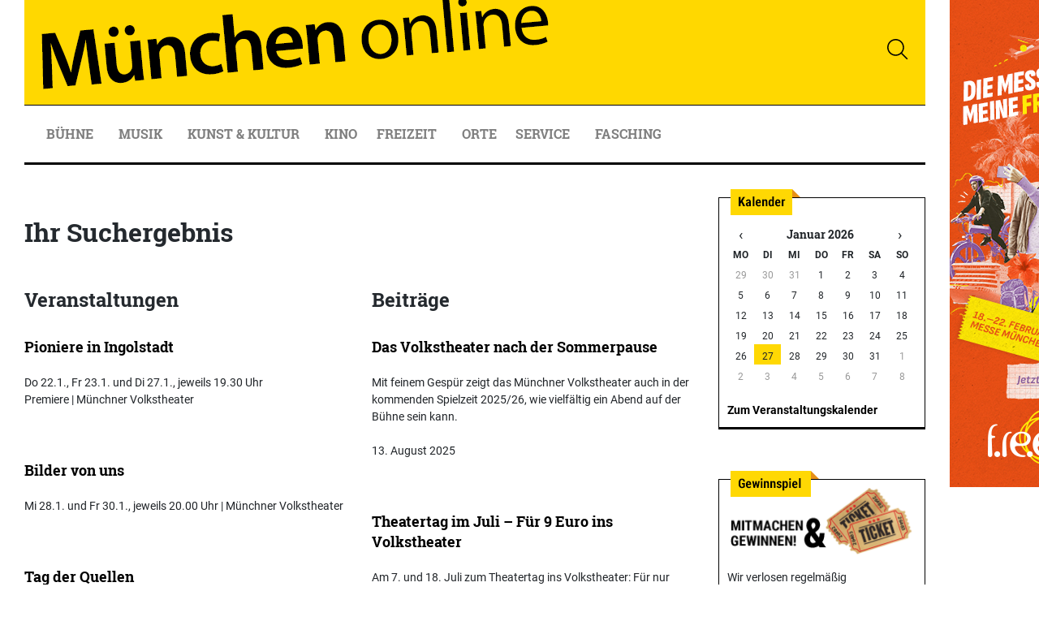

--- FILE ---
content_type: text/html; charset=UTF-8
request_url: https://www.muenchen-online.de/?s=volkstheater
body_size: 14023
content:
<!DOCTYPE html>
<html lang="de">
<head>
  	<meta http-equiv="Content-Type" content="text/html; charset=utf-8"/>
    <meta name="viewport" content="width=device-width, initial-scale=1">
    <meta http-equiv="X-UA-Compatible" content="IE=edge">

    <link rel="shortcut icon" href="/global/images/favicon.png" type="image/x-icon" />
    <link rel="apple-touch-icon" href="/global/images/apple-icon01.png">
    <link rel="apple-touch-icon" sizes="114x114" href="/global/images/apple-icon01-retina.png">
    <link rel="apple-touch-icon" sizes="72x72" href="/global/imagesapple-icon02.png">
    <link rel="apple-touch-icon" sizes="144x144" href="/global/images/apple-icon02-retina.png">

<meta name='robots' content='noindex, follow' />

	<!-- This site is optimized with the Yoast SEO plugin v26.8 - https://yoast.com/product/yoast-seo-wordpress/ -->
	<title>Du hast nach volkstheater gesucht - München Online</title>
	<meta property="og:locale" content="de_DE" />
	<meta property="og:type" content="article" />
	<meta property="og:title" content="Du hast nach volkstheater gesucht - München Online" />
	<meta property="og:url" content="https://www.muenchen-online.de/search/volkstheater/" />
	<meta property="og:site_name" content="München Online" />
	<meta name="twitter:card" content="summary_large_image" />
	<meta name="twitter:title" content="Du hast nach volkstheater gesucht - München Online" />
	<meta name="twitter:site" content="@muenchenonline" />
	<script type="application/ld+json" class="yoast-schema-graph">{"@context":"https://schema.org","@graph":[{"@type":["CollectionPage","SearchResultsPage"],"@id":"https://www.muenchen-online.de/?s=volkstheater","url":"https://www.muenchen-online.de/?s=volkstheater","name":"Du hast nach volkstheater gesucht - München Online","isPartOf":{"@id":"https://www.muenchen-online.de/#website"},"primaryImageOfPage":{"@id":"#primaryimage"},"image":{"@id":"#primaryimage"},"thumbnailUrl":"https://www.muenchen-online.de/wp-content/uploads/2025/07/0825MuenchnerVolkstheater.jpg","breadcrumb":{"@id":"#breadcrumb"},"inLanguage":"de"},{"@type":"ImageObject","inLanguage":"de","@id":"#primaryimage","url":"https://www.muenchen-online.de/wp-content/uploads/2025/07/0825MuenchnerVolkstheater.jpg","contentUrl":"https://www.muenchen-online.de/wp-content/uploads/2025/07/0825MuenchnerVolkstheater.jpg","width":1040,"height":694,"caption":"Jan Weiler © Thomas Leidig"},{"@type":"BreadcrumbList","@id":"#breadcrumb","itemListElement":[{"@type":"ListItem","position":1,"name":"Startseite","item":"https://www.muenchen-online.de/"},{"@type":"ListItem","position":2,"name":"Du suchtest nach volkstheater"}]},{"@type":"WebSite","@id":"https://www.muenchen-online.de/#website","url":"https://www.muenchen-online.de/","name":"München Online","description":"Dein Veranstaltungsportal","potentialAction":[{"@type":"SearchAction","target":{"@type":"EntryPoint","urlTemplate":"https://www.muenchen-online.de/?s={search_term_string}"},"query-input":{"@type":"PropertyValueSpecification","valueRequired":true,"valueName":"search_term_string"}}],"inLanguage":"de"}]}</script>
	<!-- / Yoast SEO plugin. -->


<link rel="alternate" type="application/rss+xml" title="München Online &raquo; Suchergebnis-Feed für &#8222;volkstheater&#8220;" href="https://www.muenchen-online.de/search/volkstheater/feed/rss2/" />
<style id='wp-img-auto-sizes-contain-inline-css' type='text/css'>
img:is([sizes=auto i],[sizes^="auto," i]){contain-intrinsic-size:3000px 1500px}
/*# sourceURL=wp-img-auto-sizes-contain-inline-css */
</style>
<link rel='stylesheet' id='advanced-popups-css' href='https://www.muenchen-online.de/wp-content/plugins/advanced-popups/public/css/advanced-popups-public.css?ver=1.2.2' type='text/css' media='all' />
<link rel='stylesheet' id='contact-form-7-css' href='https://www.muenchen-online.de/wp-content/plugins/contact-form-7/includes/css/styles.css?ver=6.1.4' type='text/css' media='all' />
<link rel='stylesheet' id='mo-theme-bootstrap-css-css' href='https://www.muenchen-online.de/wp-content/themes/mo-theme/inc/assets/css/bootstrap.min.css?ver=6.9' type='text/css' media='all' />
<link rel='stylesheet' id='mo-theme-sweet-style-css' href='https://www.muenchen-online.de/wp-content/themes/mo-theme/inc/assets/css/sweetalert2.min.css?ver=6.9' type='text/css' media='all' />
<link rel='stylesheet' id='mo-theme-datepicker-style-css' href='https://www.muenchen-online.de/wp-content/themes/mo-theme/inc/assets/css/datepicker.min.css?ver=6.9' type='text/css' media='all' />
<link rel='stylesheet' id='mo-theme-bxslider-style-css' href='https://www.muenchen-online.de/wp-content/themes/mo-theme/inc/assets/css/jquery.bxslider.min.css?ver=6.9' type='text/css' media='all' />
<link rel='stylesheet' id='mo-theme-style-css' href='https://www.muenchen-online.de/wp-content/themes/mo-theme/style.css?ver=6.9' type='text/css' media='all' />
<link rel='stylesheet' id='borlabs-cookie-custom-css' href='https://www.muenchen-online.de/wp-content/cache/borlabs-cookie/1/borlabs-cookie-1-de.css?ver=3.3.23-39' type='text/css' media='all' />
<script type="text/javascript" src="https://www.muenchen-online.de/wp-includes/js/jquery/jquery.min.js?ver=3.7.1" id="jquery-core-js"></script>
<script type="text/javascript" src="https://www.muenchen-online.de/wp-includes/js/jquery/jquery-migrate.min.js?ver=3.4.1" id="jquery-migrate-js"></script>
<script type="text/javascript" src="https://www.muenchen-online.de/wp-content/plugins/advanced-popups/public/js/advanced-popups-public.js?ver=1.2.2" id="advanced-popups-js"></script>
<script type="text/javascript" src="https://www.muenchen-online.de/wp-content/themes/mo-theme/inc/assets/js/sweetalert2.min.js?ver=6.9" id="mo-theme-sweet-alert-js"></script>
<script type="text/javascript" src="https://www.muenchen-online.de/wp-content/themes/mo-theme/inc/assets/js/jquery.bxslider.min.js?ver=6.9" id="mo-theme-bxsliderjs-js"></script>
<script type="text/javascript" src="https://www.muenchen-online.de/wp-content/themes/mo-theme/inc/assets/js/datepicker.min.js?ver=6.9" id="mo-theme-datepickerjs-js"></script>
<script type="text/javascript" src="https://www.muenchen-online.de/wp-content/themes/mo-theme/inc/assets/js/lazyload.min.js?ver=6.9" id="mo-theme-lazyloadjs-js"></script>
<script data-no-optimize="1" data-no-minify="1" data-cfasync="false" type="text/javascript" src="https://www.muenchen-online.de/wp-content/cache/borlabs-cookie/1/borlabs-cookie-config-de.json.js?ver=3.3.23-43" id="borlabs-cookie-config-js"></script>
<link rel="https://api.w.org/" href="https://www.muenchen-online.de/wp-json/" /><link rel="EditURI" type="application/rsd+xml" title="RSD" href="https://www.muenchen-online.de/xmlrpc.php?rsd" />
<meta name="generator" content="WordPress 6.9" />

<!-- This site is using AdRotate v5.8.16 Professional to display their advertisements - https://ajdg.solutions/ -->
<!-- AdRotate CSS -->
<style type="text/css" media="screen">
	.g { margin:0px; padding:0px; overflow:hidden; line-height:1; zoom:1; }
	.g img { height:auto; }
	.g-col { position:relative; float:left; }
	.g-col:first-child { margin-left: 0; }
	.g-col:last-child { margin-right: 0; }
	@media only screen and (max-width: 480px) {
		.g-col, .g-dyn, .g-single { width:100%; margin-left:0; margin-right:0; }
	}
</style>
<!-- /AdRotate CSS -->

		<link rel="preload" href="https://www.muenchen-online.de/wp-content/plugins/advanced-popups/fonts/advanced-popups-icons.woff" as="font" type="font/woff" crossorigin>
		</head>

<body class="search search-results wp-theme-mo-theme">
<div class="container">
<!-- Entweder gibt es keine banner, oder die banner sind deaktiviert oder hier nicht entsprechend eingestellt! --></div>
<div class="headerMain" style="background-color: #ffffff;">
  <div class="container" style="position: relative;">
    <a href="/"><img width="1110" height="129" class="logo_main" src="/img/header.png" alt="header" /></a>
    <img style="height: 40px; width: 40px;position: absolute;top: 40px; right: 30px; cursor: pointer;" src="[data-uri]" onclick="showSearch()" title="suchen" alt="suchen">
  </div>
</div>

<nav class="navbar sticky-top navbar-expand-lg navbar-light" style="background-color: #ffffff; padding: 0;">
  <div class="container">                       
    <div id="menueHolder" style="position: relative;">
    <a href="/"><img src="https://www.muenchen-online.de/wp-content/themes/mo-theme/inc/assets/images/blank.gif" style="position: absolute; top:0; left:0; width: 50%; height: 38px;" alt="Zur Startseite"></a>
    <img title="Kalender anzeigen" alt="Kalender anzeigen" class="d-block d-l-none d-xl-none" data-toggle="collapse" href="#mobilKalender" role="button" aria-expanded="false" aria-controls="#mobilKalender" style="height: 30px; width: 30px; position: absolute; top: 3px; right: 100px; cursor: pointer;" class="collapsed" src="[data-uri]">
    <img style="height: 30px; width: 30px; position: absolute; top: 3px; right: 60px; cursor: pointer;" src="[data-uri]" onclick="showSearch()" title="suchen" alt="suchen">
    <button class="navbar-toggler" type="button" data-toggle="collapse" data-target="#main-nav" aria-expanded="false" aria-label="Toggle navigation"><span class="navbar-toggler-icon"></span></button>
    </div>    
    <div id="sky" style="margin-left:1140px;position: fixed; z-index: 9999;  top: 0; margin-top: 0px; width: 300px;"><div class="g g-3"><div class="g-single a-109"><a onClick="_paq.push(['trackEvent', 'Adverts', 'Click', 'Free_Messe_Skyscraper_01_26']);" href=https://free-muenchen.de/de/messe/tickets/?utm_campaign=FRE_2026_Besucher&utm_medium=io_mmg&utm_source=muenchen-online.de&utm_content=251114OMD006&utm_creative_format=display&utm_marketing_tactic=awareness" target="_blank" rel="nofollow"><img onload="_paq.push(['trackEvent', 'Adverts', 'Impression', 'Free_Messe_Skyscraper_01_26']);" src="https://www.muenchen-online.de/wp-content/uploads/2026/01/106567-FRE26-Pflichtbuchungen-KV-200x600-D-1711-Z28.jpg" alt="" /></a></div></div></div>    
    <div id="main-nav" class="collapse navbar-collapse"><ul id="menu-hauptmenue" class="navbar-nav"><li id="menu-item-1544611" class="nav-item menu-item menu-item-type-custom menu-item-object-custom menu-item-has-children menu-item-1544611 dropdown"><a title="Bühne" href="#" data-toggle="dropdown" class="dropdown-toggle nav-link" aria-haspopup="true">Bühne <span class="caret"></span></a>
<ul role="menu" class=" dropdown-menu">
	<li id="menu-item-1544711" class="nav-item menu-item menu-item-type-post_type menu-item-object-page menu-item-1544711"><a title="Theater" href="https://www.muenchen-online.de/theater/" class="dropdown-item">Theater</a></li>
	<li id="menu-item-1544727" class="nav-item menu-item menu-item-type-post_type menu-item-object-page menu-item-1544727"><a title="Kabarett, Comedy &amp; Stand up" href="https://www.muenchen-online.de/kabarett-kleinkunstbuehnen/" class="dropdown-item">Kabarett, Comedy &#038; Stand up</a></li>
	<li id="menu-item-1544732" class="nav-item menu-item menu-item-type-post_type menu-item-object-page menu-item-1544732"><a title="Shows &#038; Musicals" href="https://www.muenchen-online.de/shows-musicals/" class="dropdown-item">Shows &#038; Musicals</a></li>
	<li id="menu-item-1544612" class="nav-item menu-item menu-item-type-post_type menu-item-object-page menu-item-1544612"><a title="Ballett" href="https://www.muenchen-online.de/ballett/" class="dropdown-item">Ballett</a></li>
	<li id="menu-item-1544737" class="nav-item menu-item menu-item-type-post_type menu-item-object-page menu-item-1544737"><a title="Oper &#038; Operette" href="https://www.muenchen-online.de/oper/" class="dropdown-item">Oper &#038; Operette</a></li>
	<li id="menu-item-1544742" class="nav-item menu-item menu-item-type-post_type menu-item-object-page menu-item-1544742"><a title="Tanz" href="https://www.muenchen-online.de/tanz/" class="dropdown-item">Tanz</a></li>
	<li id="menu-item-1544748" class="nav-item menu-item menu-item-type-post_type menu-item-object-page menu-item-1544748"><a title="Theater für Kinder" href="https://www.muenchen-online.de/theater-fuer-kinder/" class="dropdown-item">Theater für Kinder</a></li>
</ul>
</li>
<li id="menu-item-1544613" class="nav-item menu-item menu-item-type-custom menu-item-object-custom menu-item-has-children menu-item-1544613 dropdown"><a title="Musik" href="#" data-toggle="dropdown" class="dropdown-toggle nav-link" aria-haspopup="true">Musik <span class="caret"></span></a>
<ul role="menu" class=" dropdown-menu">
	<li id="menu-item-1544752" class="nav-item menu-item menu-item-type-post_type menu-item-object-page menu-item-1544752"><a title="Klassik" href="https://www.muenchen-online.de/klassik/" class="dropdown-item">Klassik</a></li>
	<li id="menu-item-1544617" class="nav-item menu-item menu-item-type-post_type menu-item-object-page menu-item-1544617"><a title="Pop, Rock &#038; Clubs" href="https://www.muenchen-online.de/konzerte/" class="dropdown-item">Pop, Rock &#038; Clubs</a></li>
	<li id="menu-item-1544614" class="nav-item menu-item menu-item-type-post_type menu-item-object-page menu-item-has-children menu-item-1544614 dropdown dropdown-submenu"><a title="Jazz" href="#" data-toggle="dropdown" class="dropdown-toggle dropdown-item" aria-haspopup="true">Jazz <span class="caret"></span></a>
	<ul role="menu" class=" dropdown-menu">
		<li id="menu-item-1544814" class="nav-item menu-item menu-item-type-post_type menu-item-object-page menu-item-1544814"><a title="Sonstige Konzerte" href="https://www.muenchen-online.de/sonstige-konzerte/" class="dropdown-item">Sonstige Konzerte</a></li>
	</ul>
</li>
	<li id="menu-item-1544765" class="nav-item menu-item menu-item-type-post_type menu-item-object-page menu-item-1544765"><a title="Musik für Kinder" href="https://www.muenchen-online.de/musik-fuer-kinder/" class="dropdown-item">Musik für Kinder</a></li>
</ul>
</li>
<li id="menu-item-1544620" class="nav-item menu-item menu-item-type-custom menu-item-object-custom menu-item-has-children menu-item-1544620 dropdown"><a title="Kunst &amp; Kultur" href="#" data-toggle="dropdown" class="dropdown-toggle nav-link" aria-haspopup="true">Kunst &#038; Kultur <span class="caret"></span></a>
<ul role="menu" class=" dropdown-menu">
	<li id="menu-item-1545344" class="nav-item menu-item menu-item-type-post_type menu-item-object-page menu-item-1545344"><a title="Museen in München" href="https://www.muenchen-online.de/museen-und-sammlungen/" class="dropdown-item">Museen in München</a></li>
	<li id="menu-item-1544728" class="nav-item menu-item menu-item-type-post_type menu-item-object-page menu-item-1544728"><a title="Ausstellungen" href="https://www.muenchen-online.de/ausstellungen/" class="dropdown-item">Ausstellungen</a></li>
	<li id="menu-item-1544771" class="nav-item menu-item menu-item-type-post_type menu-item-object-page menu-item-1544771"><a title="Ausstellungen für Kinder" href="https://www.muenchen-online.de/ausstellungen-fuer-kinder/" class="dropdown-item">Ausstellungen für Kinder</a></li>
	<li id="menu-item-1544965" class="nav-item menu-item menu-item-type-post_type menu-item-object-page menu-item-1544965"><a title="Führungen" href="https://www.muenchen-online.de/fuehrungen/" class="dropdown-item">Führungen</a></li>
	<li id="menu-item-1544774" class="nav-item menu-item menu-item-type-post_type menu-item-object-page menu-item-1544774"><a title="Literatur &#038; Lesungen" href="https://www.muenchen-online.de/literatur/" class="dropdown-item">Literatur &#038; Lesungen</a></li>
	<li id="menu-item-1544919" class="nav-item menu-item menu-item-type-custom menu-item-object-custom menu-item-1544919"><a title="Vorträge" href="/events/?searchRubrik=1239" class="dropdown-item">Vorträge</a></li>
</ul>
</li>
<li id="menu-item-1549840" class="nav-item menu-item menu-item-type-custom menu-item-object-custom menu-item-1549840"><a title="Kino" href="https://www.muenchen-online.de/kino/" class="nav-link">Kino</a></li>
<li id="menu-item-1544621" class="nav-item menu-item menu-item-type-custom menu-item-object-custom menu-item-has-children menu-item-1544621 dropdown"><a title="Freizeit" href="#" data-toggle="dropdown" class="dropdown-toggle nav-link" aria-haspopup="true">Freizeit <span class="caret"></span></a>
<ul role="menu" class=" dropdown-menu">
	<li id="menu-item-1544831" class="nav-item menu-item menu-item-type-post_type menu-item-object-page menu-item-1544831"><a title="Highlights" href="https://www.muenchen-online.de/highlights/" class="dropdown-item">Highlights</a></li>
	<li id="menu-item-1545343" class="nav-item menu-item menu-item-type-post_type menu-item-object-page menu-item-1545343"><a title="München entdecken &#038; erleben" href="https://www.muenchen-online.de/muenchen-entdecken-und-erleben/" class="dropdown-item">München entdecken &#038; erleben</a></li>
	<li id="menu-item-1544778" class="nav-item menu-item menu-item-type-post_type menu-item-object-page menu-item-1544778"><a title="Festivals &#038; Feste" href="https://www.muenchen-online.de/festivals-feste/" class="dropdown-item">Festivals &#038; Feste</a></li>
	<li id="menu-item-1563289" class="nav-item menu-item menu-item-type-post_type menu-item-object-page menu-item-1563289"><a title="Führungen" href="https://www.muenchen-online.de/fuehrungen/" class="dropdown-item">Führungen</a></li>
	<li id="menu-item-1544829" class="nav-item menu-item menu-item-type-post_type menu-item-object-page menu-item-1544829"><a title="Buntes für Kinder" href="https://www.muenchen-online.de/kinder/" class="dropdown-item">Buntes für Kinder</a></li>
	<li id="menu-item-1544782" class="nav-item menu-item menu-item-type-post_type menu-item-object-page menu-item-1544782"><a title="Märkte" href="https://www.muenchen-online.de/maerkte/" class="dropdown-item">Märkte</a></li>
	<li id="menu-item-1544794" class="nav-item menu-item menu-item-type-post_type menu-item-object-page menu-item-1544794"><a title="Messen" href="https://www.muenchen-online.de/messen/" class="dropdown-item">Messen</a></li>
	<li id="menu-item-1544830" class="nav-item menu-item menu-item-type-post_type menu-item-object-page menu-item-1544830"><a title="Sonstige Events" href="https://www.muenchen-online.de/sonstige-events/" class="dropdown-item">Sonstige Events</a></li>
</ul>
</li>
<li id="menu-item-1574793" class="nav-item menu-item menu-item-type-custom menu-item-object-custom menu-item-1574793"><a title="Orte" href="https://www.muenchen-online.de/theater-buehnen/" class="nav-link">Orte</a></li>
<li id="menu-item-1544623" class="nav-item menu-item menu-item-type-custom menu-item-object-custom menu-item-has-children menu-item-1544623 dropdown"><a title="Service" href="#" data-toggle="dropdown" class="dropdown-toggle nav-link" aria-haspopup="true">Service <span class="caret"></span></a>
<ul role="menu" class=" dropdown-menu">
	<li id="menu-item-1574849" class="nav-item menu-item menu-item-type-post_type menu-item-object-page menu-item-1574849"><a title="Alle Veranstaltungsorte in München" href="https://www.muenchen-online.de/alle-veranstaltungsorte-in-muenchen/" class="dropdown-item">Alle Veranstaltungsorte in München</a></li>
	<li id="menu-item-1554143" class="nav-item menu-item menu-item-type-post_type menu-item-object-page menu-item-1554143"><a title="Änderungen" href="https://www.muenchen-online.de/aenderungen-absagen-veranstaltungen/" class="dropdown-item">Änderungen</a></li>
	<li id="menu-item-1544638" class="nav-item menu-item menu-item-type-post_type menu-item-object-page menu-item-1544638"><a title="Kalender" href="https://www.muenchen-online.de/veranstaltungen/" class="dropdown-item">Kalender</a></li>
	<li id="menu-item-1580413" class="nav-item menu-item menu-item-type-post_type menu-item-object-page menu-item-1580413"><a title="München online – Unser Newsletter" href="https://www.muenchen-online.de/newsletter/" class="dropdown-item">München online – Unser Newsletter</a></li>
	<li id="menu-item-1545022" class="nav-item menu-item menu-item-type-post_type menu-item-object-page menu-item-1545022"><a title="Freier Eintritt" href="https://www.muenchen-online.de/freier-eintritt-in-muenchen/" class="dropdown-item">Freier Eintritt</a></li>
	<li id="menu-item-1544690" class="nav-item menu-item menu-item-type-post_type menu-item-object-page menu-item-1544690"><a title="Hotels" href="https://www.muenchen-online.de/hotels/" class="dropdown-item">Hotels</a></li>
	<li id="menu-item-1544699" class="nav-item menu-item menu-item-type-post_type menu-item-object-page menu-item-1544699"><a title="Gastronomie" href="https://www.muenchen-online.de/restaurants/" class="dropdown-item">Gastronomie</a></li>
	<li id="menu-item-1544976" class="nav-item menu-item menu-item-type-post_type menu-item-object-page menu-item-has-children menu-item-1544976 dropdown dropdown-submenu"><a title="Kartenvorverkauf" href="#" data-toggle="dropdown" class="dropdown-toggle dropdown-item" aria-haspopup="true">Kartenvorverkauf <span class="caret"></span></a>
	<ul role="menu" class=" dropdown-menu">
		<li id="menu-item-1554375" class="nav-item menu-item menu-item-type-post_type menu-item-object-page menu-item-1554375"><a title="Touristische Informationen" href="https://www.muenchen-online.de/touristische-informationen/" class="dropdown-item">Touristische Informationen</a></li>
	</ul>
</li>
	<li id="menu-item-1544972" class="nav-item menu-item menu-item-type-custom menu-item-object-custom menu-item-1544972"><a title="Veranstaltung melden" target="_blank" href="http://www.monatsprogramm-muenchen.de/default.asp?Menue=49" class="dropdown-item">Veranstaltung melden</a></li>
</ul>
</li>
<li id="menu-item-1583428" class="nav-item menu-item menu-item-type-post_type menu-item-object-page menu-item-1583428"><a title="Fasching" href="https://www.muenchen-online.de/fasching/" class="nav-link">Fasching</a></li>
</ul></div>  


<div class="collapse" id="mobilKalender" style="width: 100%;">  
        <div id="TageswahlMob" data-toggle="TageswahlMob" style="width: 285px; margin: 1em auto; padding:1em; border: 1px #cccccc dotted;"></div>
</div>

  
  
  </div>
 </nav>

<div id="page" class="site">
  <div id="content" class="site-content">
		<div class="container">
  	 <div class="row">





	<section id="primary" class="content-area col-sm-12 col-lg-9">
		<main id="main" class="site-main" role="main">
			<header class="page-header">
				<h1 class="page-title">Ihr Suchergebnis</h1>
			</header><!-- .page-header -->

<div class="row">
  	<div class="col-sm-12 col-lg-6">
      <h2>Veranstaltungen</h2>


<article id="post-458091" class="post-1580523 post type-post status-publish format-standard has-post-thumbnail hentry category-theater-muenchen">
	<header><h3><a href="/veranstaltung/pioniere-in-ingolstadt-458091/" rel="bookmark">Pioniere in Ingolstadt</a></h3></header>
 	<div class="entry-summary">Do 22.1., Fr 23.1. und Di 27.1., jeweils 19.30 Uhr<br>Premiere | <span class="mo_location_head">Münchner Volkstheater</span></div>
</article><!-- #post-## -->
    
    
    

<article id="post-463972" class="post-1580523 post type-post status-publish format-standard has-post-thumbnail hentry category-theater-muenchen">
	<header><h3><a href="/veranstaltung/bilder-von-uns-463972/" rel="bookmark">Bilder von uns</a></h3></header>
 	<div class="entry-summary">Mi 28.1. und Fr 30.1., jeweils 20.00 Uhr | <span class="mo_location_head">Münchner Volkstheater</span></div>
</article><!-- #post-## -->
    
    
    

<article id="post-463970" class="post-1580523 post type-post status-publish format-standard has-post-thumbnail hentry category-theater-muenchen">
	<header><h3><a href="/veranstaltung/tag-der-quellen-463970/" rel="bookmark">Tag der Quellen</a></h3></header>
 	<div class="entry-summary">Do 29.1., ab 9.00 Uhr | <span class="mo_location_head">Münchner Volkstheater</span></div>
</article><!-- #post-## -->
    
    
    

<article id="post-458092" class="post-1580523 post type-post status-publish format-standard has-post-thumbnail hentry category-theater-muenchen">
	<header><h3><a href="/veranstaltung/fischer-fritz-458092/" rel="bookmark">Fischer Fritz</a></h3></header>
 	<div class="entry-summary">Do 29.1., 20.00 Uhr<br>Premiere | <span class="mo_location_head">Münchner Volkstheater</span></div>
</article><!-- #post-## -->
    
    
    

<article id="post-463969" class="post-1580523 post type-post status-publish format-standard has-post-thumbnail hentry category-theater-muenchen">
	<header><h3><a href="/veranstaltung/gespraeche-gegen-das-vergessen-entnazifiziert-80-jahre-nach-den-nuernberger-prozessen-463969/" rel="bookmark">Gespräche gegen das Vergessen - Entnazifiziert? 80 Jahre nach den Nürnberger Prozessen</a></h3></header>
 	<div class="entry-summary">Do 29.1., 20.00 Uhr | <span class="mo_location_head">Münchner Volkstheater</span></div>
</article><!-- #post-## -->
    
    
    

<article id="post-463971" class="post-1580523 post type-post status-publish format-standard has-post-thumbnail hentry category-theater-muenchen">
	<header><h3><a href="/veranstaltung/caligula-463971/" rel="bookmark">Caligula</a></h3></header>
 	<div class="entry-summary">Fr 30.1., 19.30 Uhr (Einführung: 19.00 Uhr, Bühne 3) | <span class="mo_location_head">Münchner Volkstheater</span></div>
</article><!-- #post-## -->
    
    
    

<article id="post-463966" class="post-1580523 post type-post status-publish format-standard has-post-thumbnail hentry category-theater-muenchen">
	<header><h3><a href="/veranstaltung/trauer-ist-das-ding-mit-federn-463966/" rel="bookmark">Trauer ist das Ding mit Federn</a></h3></header>
 	<div class="entry-summary">So 18.1. und Sa 31.1., jeweils 19.30 Uhr | <span class="mo_location_head">Münchner Volkstheater</span></div>
</article><!-- #post-## -->
    
    
    

<article id="post-464830" class="post-1580523 post type-post status-publish format-standard has-post-thumbnail hentry category-theater-muenchen">
	<header><h3><a href="/veranstaltung/appropriate-was-sich-gehoert-464830/" rel="bookmark">Appropriate (Was sich gehört)</a></h3></header>
 	<div class="entry-summary">So 1.2.*, Fr 13.2.*, Sa 21.2. und Sa 28.2., jeweils 19.30 Uhr (*Einführung: 19.00 Uhr, Bühne 3) | <span class="mo_location_head">Münchner Volkstheater</span></div>
</article><!-- #post-## -->
    
    
    

    </div>
    
	<div class="col-sm-12 col-lg-6">
  <h2>Beitr&auml;ge</h2>



<article id="post-1580523" class="post-1580523 post type-post status-publish format-standard has-post-thumbnail hentry category-theater-muenchen">
	<header><h3><a href="https://www.muenchen-online.de/theater-muenchen/das-volkstheater-nach-der-sommerpause/" rel="bookmark">Das Volkstheater nach der Sommerpause</a></h3></header>
 	<div class="entry-summary"><p>Mit feinem Gespür zeigt das Münchner Volkstheater auch in der kommenden Spielzeit 2025/26, wie vielfältig ein Abend auf der Bühne sein kann.</p>
 13. August 2025</div>
</article><!-- #post-## -->




<article id="post-1580229" class="post-1580229 post type-post status-publish format-standard has-post-thumbnail hentry category-theater-muenchen">
	<header><h3><a href="https://www.muenchen-online.de/theater-muenchen/theatertag-im-juli-fuer-9-euro-ins-volkstheater/" rel="bookmark">Theatertag im Juli – Für 9 Euro ins Volkstheater</a></h3></header>
 	<div class="entry-summary"><p>Am 7. und 18. Juli zum Theatertag ins Volkstheater: Für nur 9 Euro erleben Sie &#8222;Über Menschen&#8220; &#038; &#8222;The Lobster&#8220; – auf allen Plätzen, ohne Einschränkung.</p>
 27. Juni 2025</div>
</article><!-- #post-## -->




<article id="post-1576813" class="post-1576813 post type-post status-publish format-standard has-post-thumbnail hentry category-theater-muenchen">
	<header><h3><a href="https://www.muenchen-online.de/theater-muenchen/caligula-im-muenchner-volkstheater/" rel="bookmark">&#8222;Caligula&#8220; im Münchner Volkstheater</a></h3></header>
 	<div class="entry-summary"><p>&#8222;Caligula&#8220; von Albert Camus unter der Regie von Ran Chai Bar-zvi feiert am 23. Januar Premiere im Münchner Volkstheater.</p>
 17. Januar 2025</div>
</article><!-- #post-## -->




<article id="post-1575456" class="post-1575456 post type-post status-publish format-standard has-post-thumbnail hentry category-theater-muenchen">
	<header><h3><a href="https://www.muenchen-online.de/theater-muenchen/saisonauftakt-im-volkstheater/" rel="bookmark">Saisonauftakt im Volkstheater</a></h3></header>
 	<div class="entry-summary"><p>Das Münchner Volkstheater feiert mit &#8222;The Lobster&#8220; und &#8222;Mein Jahr der Ruhe und Entspannung&#8220; den Start in die neue Spielzeit 2024/25.</p>
 20. September 2024</div>
</article><!-- #post-## -->




<article id="post-1572411" class="post-1572411 post type-post status-publish format-standard has-post-thumbnail hentry category-theater-muenchen">
	<header><h3><a href="https://www.muenchen-online.de/theater-muenchen/radikal-jung-2024/" rel="bookmark">Radikal Jung 2024 am Münchner Volkstheater</a></h3></header>
 	<div class="entry-summary"><p>Radikal Jung, das renommierte Theaterfestival, wird vom 19. bis 27. April im Münchner Volkstheater stattfinden.</p>
 26. März 2024</div>
</article><!-- #post-## -->




<article id="post-1583072" class="post-1583072 post type-post status-publish format-standard has-post-thumbnail hentry category-theater-muenchen">
	<header><h3><a href="https://www.muenchen-online.de/theater-muenchen/pioniere-in-ingolstadt-muenchner-volkstheater/" rel="bookmark">Pioniere in Ingolstadt</a></h3></header>
 	<div class="entry-summary"><p>Regisseurin Lucia Bihler enthüllt ab 22. Januar im Münchner Volkstheater die fortwirkenden Muster von Gewalt, Männlichkeit und Misogynie.</p>
 11. Januar 2026</div>
</article><!-- #post-## -->




<article id="post-1580526" class="post-1580526 post type-post status-publish format-standard has-post-thumbnail hentry category-highlights-muenchen">
	<header><h3><a href="https://www.muenchen-online.de/highlights-muenchen/festivals-feste-muenchen-2026/" rel="bookmark">Unsere Festival-Highlights 2026</a></h3></header>
 	<div class="entry-summary"><p>Die wichtigsten Festivals &#038; Feste 2026 in München und Umgebung: Open-Air-Highlights, Kultur- und Musikfestivals. Alle bestätigten Termine &#038; Infos im Überblick.</p>
 19. Dezember 2025</div>
</article><!-- #post-## -->




<article id="post-1581927" class="post-1581927 post type-post status-publish format-standard has-post-thumbnail hentry category-theater-muenchen">
	<header><h3><a href="https://www.muenchen-online.de/theater-muenchen/spielart-2025-theater-das-zukunft-denkt/" rel="bookmark">SpielArt 2025 &#8211; Theater, das Zukunft denkt</a></h3></header>
 	<div class="entry-summary"><p>Das SpielArt Festival 2025 zeigt vom 17. Oktober bis 1. November in München internationales Theater, Tanz und Performancekunst unter dem Motto &#8222;Some Kind of Tomorrow&#8220;.</p>
 16. Oktober 2025</div>
</article><!-- #post-## -->


    </div>
    
    
</div>

	<nav class="navigation posts-navigation" aria-label="Beiträge">
		<h2 class="screen-reader-text">Beitragsnavigation</h2>
		<div class="nav-links"><div class="nav-previous"><a href="https://www.muenchen-online.de/page/2/?s=volkstheater" >Ältere Beiträge</a></div></div>
	</nav> <hr />
 <form role="search" method="get" class="search-form" action="https://www.muenchen-online.de/">
    <label>
        <input type="search" class="search-field form-control" placeholder="Search &hellip;" value="volkstheater" name="s" title="Search for:">
    </label>
    <input type="submit" class="search-submit btn btn-default" value="Search">
</form>



		</main><!-- #main -->
	</section><!-- #primary -->

 <aside id="secondary" class="widget-area col-sm-12 col-lg-3" role="complementary">
   <div class="row">
  <div class="col-xs-6 col-sm-6 col-md-6 col-lg-12 bott30">
    <div class="moWidget kalenderWidget">
      <div id="Tageswahl" data-toggle="Tageswahl"></div>
      <br /><a href="/veranstaltungen/">Zum Veranstaltungskalender</a> 
    </div>
  </div>

  <div class="col-xs-6 col-sm-6 col-md-6 col-lg-12 bott30">
	<!-- Entweder gibt es keine banner, oder die banner sind deaktiviert oder hier nicht entsprechend eingestellt! -->  </div>

  <div class="col-xs-6 col-sm-6 col-md-6 col-lg-12 bott30">
    <div class="moWidget gewinnspielWidget">
      Wir verlosen regelm&auml;&szlig;ig Eintrittskarten zu aktuellen Veranstaltungen in M&uuml;nchen.<br />
      <a class="linkButton" href="/gewinnspiel/">Jetzt teilnehmen</a>
    </div>
  </div>

      <div class="col-xs-6 col-sm-6 col-md-6 col-lg-12 bott30">
        <div class="moWidget abonnementWidget">
          <img width="75" height="155" class="moproCover" src="https://www.monatsprogramm-muenchen.de/Global/Images/cms/Titel_aktuell.JPG" alt="Cover Monatsprogramm">
          Alle Veranstaltungen in M&uuml;nchen jeden Monat bequem im Briefkasten - das <b>Offizielle Monats&shy;programm M&uuml;nchen</b> im Abonnement.<br style="clear: both;" />
          <a class="linkButton" href="https://monatsprogramm-muenchen.de/default.asp?Menue=30" target="_blank" rel="noopener">Jetzt abonnieren</a>
        </div>
      </div>
  
      <div class="col-xs-6 col-sm-6 col-md-6 col-lg-12 bott30">
        <div class="moWidget newsletterWidget">
        <b>Was gibt's Neues?</b><br />
           Aktuelle Veranstaltungen in M&uuml;nchen wie Konzerte, Ausstellungen, Theater&shy;st&uuml;cke und weitere Highlights auf einen Blick!<br><br>
          <div class="txtSmall">Ich habe die <a href="/datenschutz/">Datenschutzerkl&auml;rung</a> zur Kenntnis genommen.</div>
          <form id="nlform" method="post" onsubmit="return false">
             <input type="email" id="Email" name="Email" placeholder="Ihre E-Mail-Adresse" /><br />
             <a class="linkButton" href="#" onclick="NewsletterBestellen();">Anmelden</a>
          </form>
        </div>
      </div>


    <div class="col-xs-6 col-sm-6 col-md-6 col-lg-12 bott30">
      <div class="moWidget barrierefreiWidget">
        Infos zur Barrierefreiheit von Veranstaltungsorten, welche Ihnen den Besuch von Kultur-Angeboten erleichtern k&ouml;nnen.<br />
        <a class="linkButton" href="https://www.kultur-barrierefrei-muenchen.de" target="_blank">Kultur Barrierefrei</a>
      </div>
    </div>


      </div>

</aside><!-- #secondary -->




  </div>
  </main>
    </div><!-- .row -->
		</div><!-- .container -->
  </div><!-- #content -->
  <div class="container">
            <div id="footer-widget" class="row m-0 bg-light">
            <div class="container m-0 mo-footermenu">
                <div class="row">
                                            <div class="col-12 col-md-3">
                        	<ul class="footerLink">
                            <li id="internal_link-2" class="widget widget_internal_link"><a href="https://www.muenchen-online.de/gewinnspiel/">Gewinnspiel</a></li>
<li id="custom_html-4" class="widget_text widget widget_custom_html"><div class="textwidget custom-html-widget"><a href="https://www.monatsprogramm-muenchen.de/default.asp?Menue=38" target="_blank">Abonnement</a></div></li>
<li id="custom_html-6" class="widget_text widget widget_custom_html"><div class="textwidget custom-html-widget"><a href="https://mup-mediengruppe.de/kuendigung/" target="_blank">Vertr&auml;ge hier k&uuml;ndigen</a></div></li>
                          </ul>
                        </div>
                                                                <div class="col-12 col-md-3">
                        	<ul class="footerLink">
                            <li id="custom_html-2" class="widget_text widget widget_custom_html"><div class="textwidget custom-html-widget"><a href="/mediadaten.pdf" target="_blank">Mediadaten</a></div></li>
<li id="internal_link-6" class="widget widget_internal_link"><a href="https://www.muenchen-online.de/impressum/">Impressum</a></li>
<li id="custom_html-7" class="widget_text widget widget_custom_html"><div class="textwidget custom-html-widget"><a href="https://www.monatsprogramm-muenchen.de/default.asp?Menue=49" target="_blank">Veranstaltung melden</a></div></li>
                          </ul>
                        </div>
                                                                <div class="col-12 col-md-3">
                        	<ul class="footerLink">
                            <li id="internal_link-8" class="widget widget_internal_link"><a href="https://www.muenchen-online.de/datenschutz/">Datenschutz</a></li>
<li id="internal_link-9" class="widget widget_internal_link"><a href="https://www.muenchen-online.de/nutzungsbedingungen/">Unsere AGB's</a></li>
                          </ul>
                        </div>
                                                                <div class="col-12 col-md-3">
                        	<ul class="footerLink">
                            <li id="custom_html-5" class="widget_text widget widget_custom_html"><div class="textwidget custom-html-widget"><a href="#" class="borlabs-cookie-preference">Datenschutzeinstellungen</a></div></li>
<li id="internal_link-10" class="widget widget_internal_link"><a href="https://www.muenchen-online.de/ueber-uns/">Über uns</a></li>
                          </ul>
                        </div>
                                    </div>
            </div>
        </div>
	<footer id="colophon" role="contentinfo">
    <div class="container mo-footer m-0">
      <div class="row">
        <div class="col-12 col-md-11" style="border-right: 1px solid #ffffff;">
          <a href="https://www.abendzeitung-muenchen.de" target="_blank" rel="noopener"><img width="127" height="27" class="logoFooter" src="https://www.muenchen-online.de/wp-content/themes/mo-theme/inc/assets/images/logo_az.png" alt="Abendzeitung"></a>
          <a href="http://www.tim-muenchen.de" target="_blank" rel="noopener"><img width="106" height="27" class="logoFooter" src="https://www.muenchen-online.de/wp-content/themes/mo-theme/inc/assets/images/logo_tim.png" alt="Tourismusamt M&uuml;nchen"></a>
          <a href="https://www.muenchen.travel" target="_blank" rel="noopener"><img width="97" height="38" class="logoFooter" src="https://www.muenchen-online.de/wp-content/themes/mo-theme/inc/assets/images/logo_einfach_muenchen.png" alt="muenchen.travel"></a>
          <a href="https://www.space.net" target="_blank" rel="noopener"><img width="125" height="23" class="logoFooter" src="https://www.muenchen-online.de/wp-content/themes/mo-theme/inc/assets/images/logo_spacenet.png" alt="Spacenet"></a>
          <a href="http://www.taxi-muenchen.com" target="_blank" rel="noopener" ><img width="130" height="23" src="https://www.muenchen-online.de/wp-content/themes/mo-theme/inc/assets/images/logo_taxi.png" alt="Taxi M&uuml;nchen"></a>
        </div>
        <div class="col-12 col-md-1" style="padding-right: 0;">
          Folge uns<br />
          <a href="https://www.facebook.com/muenchen.online" target="_blank" rel="noopener"><img height="26" width="26" src="https://www.muenchen-online.de/wp-content/themes/mo-theme/inc/assets/images/facebook.png" alt="Folgen Sie uns auf Facebook" style="margin-right: 2px; margin-top: 5px;"></a>
          <a href="https://twitter.com/muenchenonline" target="_blank" rel="noopener"><img height="26" width="26" src="https://www.muenchen-online.de/wp-content/themes/mo-theme/inc/assets/images/twitter.png" alt="Folgen Sie uns auf Twitter" style="margin-top: 5px;"></a>
        </div>
      </div>
    </div>
		<div class="container pt-3 pb-3">
      <div class="site-info">&copy; 2026 <a href="https://www.muenchen-online.de">München Online</a> | Ein Angebot des Dreistern Verlages M&uuml;nchen | Alle Rechte vorbehalten.</div>
		</div>
	</footer>
</div>
</div><!-- #page -->
<script type="speculationrules">
{"prefetch":[{"source":"document","where":{"and":[{"href_matches":"/*"},{"not":{"href_matches":["/wp-*.php","/wp-admin/*","/wp-content/uploads/*","/wp-content/*","/wp-content/plugins/*","/wp-content/themes/mo-theme/*","/*\\?(.+)"]}},{"not":{"selector_matches":"a[rel~=\"nofollow\"]"}},{"not":{"selector_matches":".no-prefetch, .no-prefetch a"}}]},"eagerness":"conservative"}]}
</script>
			<div class="adp-popup adp-popup-type-content adp-popup-location-center adp-preview-image-none adp-preview-image-no"
				data-limit-display="1"
				data-limit-lifetime="30"
				data-open-trigger="exit"
				data-open-delay-number="1"
				data-open-scroll-position="10"
				data-open-scroll-type="%"
				data-open-manual-selector=""
				data-close-trigger="none"
				data-close-delay-number="30"
				data-close-scroll-position="10"
				data-close-scroll-type="%"
				data-open-animation="popupOpenFade"
				data-exit-animation="popupExitFade"
				data-light-close="false"
				data-overlay="false"
				data-mobile-disable="false"
				data-body-scroll-disable="false"
				data-overlay-close="false"
				data-esc-close="false"
				data-f4-close="false"
				data-id="1579881"
				style="width:500px;">

				<div class="adp-popup-wrap">

					<div class="adp-popup-container">

						<!-- Content -->
													<div class="adp-popup-outer" style="max-width:100%;">
								
								<div class="adp-popup-content">
									<div class="adp-popup-inner">
										<b>Was gibt's Neues?</b>
Aktuelle Veranstaltungen in München wie Konzerte, Ausstellungen, Theater­stücke und weitere Highlights auf einen Blick!
<div class="txtSmall">Ich habe die <a href="/datenschutz/">Datenschutzerklärung</a> zur Kenntnis genommen.</div>
<form id="nlform" method="post"><input id="Email" name="Email" type="email" placeholder="Ihre E-Mail-Adresse">
<a class="linkButton" href="#">Anmelden</a></form>									</div>

									<button type="button" class="adp-popup-close"></button>
								</div>
							</div>
						
						<!-- Info -->
											</div>
				</div>
			</div>

			
			<!-- Matomo --><script type="text/javascript">
/* <![CDATA[ */
(function () {
function initTracking() {
var _paq = window._paq = window._paq || [];
if (!window._paq.find || !window._paq.find(function (m) { return m[0] === "disableCookies"; })) {
	window._paq.push(["disableCookies"]);
}
_paq.push(['enableJSErrorTracking']);
_paq.push(["setCookieDomain", "*.www.muenchen-online.de"]);
_paq.push(["setDomains", ["*.www.muenchen-online.de"]]);window._paq = window._paq || []; window._paq.push(['trackSiteSearch','volkstheater', false, 25]);
_paq.push(['trackPageView']);_paq.push(['enableLinkTracking']);_paq.push(['alwaysUseSendBeacon']);_paq.push(['setTrackerUrl', "\/\/www.muenchen-online.de\/wp-content\/plugins\/matomo\/app\/matomo.php"]);_paq.push(['setSiteId', '1']);var d=document, g=d.createElement('script'), s=d.getElementsByTagName('script')[0];
g.type='text/javascript'; g.async=true; g.src="\/\/www.muenchen-online.de\/wp-content\/uploads\/matomo\/matomo.js"; s.parentNode.insertBefore(g,s);
}
if (document.prerendering) {
	document.addEventListener('prerenderingchange', initTracking, {once: true});
} else {
	initTracking();
}
})();
/* ]]> */
</script>
<!-- End Matomo Code --><script type="importmap" id="wp-importmap">
{"imports":{"borlabs-cookie-core":"https://www.muenchen-online.de/wp-content/plugins/borlabs-cookie/assets/javascript/borlabs-cookie.min.js?ver=3.3.23"}}
</script>
<script type="module" src="https://www.muenchen-online.de/wp-content/plugins/borlabs-cookie/assets/javascript/borlabs-cookie.min.js?ver=3.3.23" id="borlabs-cookie-core-js-module" data-cfasync="false" data-no-minify="1" data-no-optimize="1"></script>
<script type="module" src="https://www.muenchen-online.de/wp-content/plugins/borlabs-cookie/assets/javascript/borlabs-cookie-legacy-backward-compatibility.min.js?ver=3.3.23" id="borlabs-cookie-legacy-backward-compatibility-js-module"></script>
<!--googleoff: all--><div data-nosnippet data-borlabs-cookie-consent-required='true' id='BorlabsCookieBox'></div><div id='BorlabsCookieWidget' class='brlbs-cmpnt-container'></div><!--googleon: all--><script type="text/javascript" src="https://www.muenchen-online.de/wp-includes/js/dist/hooks.min.js?ver=dd5603f07f9220ed27f1" id="wp-hooks-js"></script>
<script type="text/javascript" src="https://www.muenchen-online.de/wp-includes/js/dist/i18n.min.js?ver=c26c3dc7bed366793375" id="wp-i18n-js"></script>
<script type="text/javascript" id="wp-i18n-js-after">
/* <![CDATA[ */
wp.i18n.setLocaleData( { 'text direction\u0004ltr': [ 'ltr' ] } );
//# sourceURL=wp-i18n-js-after
/* ]]> */
</script>
<script type="text/javascript" src="https://www.muenchen-online.de/wp-content/plugins/contact-form-7/includes/swv/js/index.js?ver=6.1.4" id="swv-js"></script>
<script type="text/javascript" id="contact-form-7-js-translations">
/* <![CDATA[ */
( function( domain, translations ) {
	var localeData = translations.locale_data[ domain ] || translations.locale_data.messages;
	localeData[""].domain = domain;
	wp.i18n.setLocaleData( localeData, domain );
} )( "contact-form-7", {"translation-revision-date":"2025-10-26 03:28:49+0000","generator":"GlotPress\/4.0.3","domain":"messages","locale_data":{"messages":{"":{"domain":"messages","plural-forms":"nplurals=2; plural=n != 1;","lang":"de"},"This contact form is placed in the wrong place.":["Dieses Kontaktformular wurde an der falschen Stelle platziert."],"Error:":["Fehler:"]}},"comment":{"reference":"includes\/js\/index.js"}} );
//# sourceURL=contact-form-7-js-translations
/* ]]> */
</script>
<script type="text/javascript" id="contact-form-7-js-before">
/* <![CDATA[ */
var wpcf7 = {
    "api": {
        "root": "https:\/\/www.muenchen-online.de\/wp-json\/",
        "namespace": "contact-form-7\/v1"
    }
};
//# sourceURL=contact-form-7-js-before
/* ]]> */
</script>
<script type="text/javascript" src="https://www.muenchen-online.de/wp-content/plugins/contact-form-7/includes/js/index.js?ver=6.1.4" id="contact-form-7-js"></script>
<script type="text/javascript" src="https://www.muenchen-online.de/wp-content/themes/mo-theme/inc/assets/js/popper.min.js?ver=6.9" id="mo-theme-popper-js"></script>
<script type="text/javascript" src="https://www.muenchen-online.de/wp-content/themes/mo-theme/inc/assets/js/bootstrap.min.js?ver=6.9" id="mo-theme-bootstrapjs-js"></script>
<script type="text/javascript" src="https://www.muenchen-online.de/wp-content/themes/mo-theme/inc/assets/js/theme-script.js?ver=6.9" id="mo-theme-themejs-js"></script>
<script type="text/javascript" src="https://www.muenchen-online.de/wp-content/themes/mo-theme/inc/assets/js/skip-link-focus-fix.min.js?ver=20151215" id="mo-theme-skip-link-focus-fix-js"></script>
<template id="brlbs-cmpnt-cb-template-contact-form-seven-recaptcha">
 <div class="brlbs-cmpnt-container brlbs-cmpnt-content-blocker brlbs-cmpnt-with-individual-styles" data-borlabs-cookie-content-blocker-id="contact-form-seven-recaptcha" data-borlabs-cookie-content=""><div class="brlbs-cmpnt-cb-preset-b brlbs-cmpnt-cb-cf7-recaptcha"> <div class="brlbs-cmpnt-cb-thumbnail" style="background-image: url('https://www.muenchen-online.de/wp-content/uploads/borlabs-cookie/1/bct-google-recaptcha-main.png')"></div> <div class="brlbs-cmpnt-cb-main"> <div class="brlbs-cmpnt-cb-content"> <p class="brlbs-cmpnt-cb-description">Sie müssen den Inhalt von <strong>reCAPTCHA</strong> laden, um das Formular abzuschicken. Bitte beachten Sie, dass dabei Daten mit Drittanbietern ausgetauscht werden.</p> <a class="brlbs-cmpnt-cb-provider-toggle" href="#" data-borlabs-cookie-show-provider-information role="button">Mehr Informationen</a> </div> <div class="brlbs-cmpnt-cb-buttons"> <a class="brlbs-cmpnt-cb-btn" href="#" data-borlabs-cookie-unblock role="button">Inhalt entsperren</a> <a class="brlbs-cmpnt-cb-btn" href="#" data-borlabs-cookie-accept-service role="button" style="display: inherit">Erforderlichen Service akzeptieren und Inhalte entsperren</a> </div> </div> </div></div>
</template>
<script>
(function() {
    if (!document.querySelector('script[data-borlabs-cookie-script-blocker-id="contact-form-seven-recaptcha"]')) {
        return;
    }

    const template = document.querySelector("#brlbs-cmpnt-cb-template-contact-form-seven-recaptcha");
    const formsToInsertBlocker = document.querySelectorAll('form.wpcf7-form');

    for (const form of formsToInsertBlocker) {
        const blocked = template.content.cloneNode(true).querySelector('.brlbs-cmpnt-container');
        form.after(blocked);

        const btn = form.querySelector('.wpcf7-submit')
        if (btn) {
            btn.disabled = true
        }
    }
})();
</script><template id="brlbs-cmpnt-cb-template-contact-form-seven-turnstile">
 <div class="brlbs-cmpnt-container brlbs-cmpnt-content-blocker brlbs-cmpnt-with-individual-styles" data-borlabs-cookie-content-blocker-id="contact-form-seven-turnstile" data-borlabs-cookie-content=""><div class="brlbs-cmpnt-cb-preset-b"> <div class="brlbs-cmpnt-cb-thumbnail" style="background-image: url('https://www.muenchen-online.de/wp-content/uploads/borlabs-cookie/1/bct-cloudflare-turnstile-main.png')"></div> <div class="brlbs-cmpnt-cb-main"> <div class="brlbs-cmpnt-cb-content"> <p class="brlbs-cmpnt-cb-description">Sie sehen gerade einen Platzhalterinhalt von <strong>Turnstile</strong>. Um auf den eigentlichen Inhalt zuzugreifen, klicken Sie auf die Schaltfläche unten. Bitte beachten Sie, dass dabei Daten an Drittanbieter weitergegeben werden.</p> <a class="brlbs-cmpnt-cb-provider-toggle" href="#" data-borlabs-cookie-show-provider-information role="button">Mehr Informationen</a> </div> <div class="brlbs-cmpnt-cb-buttons"> <a class="brlbs-cmpnt-cb-btn" href="#" data-borlabs-cookie-unblock role="button">Inhalt entsperren</a> <a class="brlbs-cmpnt-cb-btn" href="#" data-borlabs-cookie-accept-service role="button" style="display: inherit">Erforderlichen Service akzeptieren und Inhalte entsperren</a> </div> </div> </div></div>
</template>
<script>
(function() {
    const template = document.querySelector("#brlbs-cmpnt-cb-template-contact-form-seven-turnstile");
    const divsToInsertBlocker = document.querySelectorAll('body:has(script[data-borlabs-cookie-script-blocker-id="contact-form-seven-turnstile"]) .wpcf7-turnstile');
    for (const div of divsToInsertBlocker) {
        const cb = template.content.cloneNode(true).querySelector('.brlbs-cmpnt-container');
        div.after(cb);

        const form = div.closest('.wpcf7-form');
        const btn = form?.querySelector('.wpcf7-submit');
        if (btn) {
            btn.disabled = true
        }
    }
})()
</script><template id="brlbs-cmpnt-cb-template-facebook-content-blocker">
 <div class="brlbs-cmpnt-container brlbs-cmpnt-content-blocker brlbs-cmpnt-with-individual-styles" data-borlabs-cookie-content-blocker-id="facebook-content-blocker" data-borlabs-cookie-content=""><div class="brlbs-cmpnt-cb-preset-b brlbs-cmpnt-cb-facebook"> <div class="brlbs-cmpnt-cb-thumbnail" style="background-image: url('https://www.muenchen-online.de/wp-content/uploads/borlabs-cookie/1/cb-facebook-main.png')"></div> <div class="brlbs-cmpnt-cb-main"> <div class="brlbs-cmpnt-cb-content"> <p class="brlbs-cmpnt-cb-description">Sie sehen gerade einen Platzhalterinhalt von <strong>Facebook</strong>. Um auf den eigentlichen Inhalt zuzugreifen, klicken Sie auf die Schaltfläche unten. Bitte beachten Sie, dass dabei Daten an Drittanbieter weitergegeben werden.</p> <a class="brlbs-cmpnt-cb-provider-toggle" href="#" data-borlabs-cookie-show-provider-information role="button">Mehr Informationen</a> </div> <div class="brlbs-cmpnt-cb-buttons"> <a class="brlbs-cmpnt-cb-btn" href="#" data-borlabs-cookie-unblock role="button">Inhalt entsperren</a> <a class="brlbs-cmpnt-cb-btn" href="#" data-borlabs-cookie-accept-service role="button" style="display: inherit">Erforderlichen Service akzeptieren und Inhalte entsperren</a> </div> </div> </div></div>
</template>
<script>
(function() {
        const template = document.querySelector("#brlbs-cmpnt-cb-template-facebook-content-blocker");
        const divsToInsertBlocker = document.querySelectorAll('div.fb-video[data-href*="//www.facebook.com/"], div.fb-post[data-href*="//www.facebook.com/"]');
        for (const div of divsToInsertBlocker) {
            const blocked = template.content.cloneNode(true).querySelector('.brlbs-cmpnt-container');
            blocked.dataset.borlabsCookieContent = btoa(unescape(encodeURIComponent(div.outerHTML)));
            div.replaceWith(blocked);
        }
})()
</script><template id="brlbs-cmpnt-cb-template-instagram">
 <div class="brlbs-cmpnt-container brlbs-cmpnt-content-blocker brlbs-cmpnt-with-individual-styles" data-borlabs-cookie-content-blocker-id="instagram" data-borlabs-cookie-content=""><div class="brlbs-cmpnt-cb-preset-b brlbs-cmpnt-cb-instagram"> <div class="brlbs-cmpnt-cb-thumbnail" style="background-image: url('https://www.muenchen-online.de/wp-content/uploads/borlabs-cookie/1/cb-instagram-main.png')"></div> <div class="brlbs-cmpnt-cb-main"> <div class="brlbs-cmpnt-cb-content"> <p class="brlbs-cmpnt-cb-description">Sie sehen gerade einen Platzhalterinhalt von <strong>Instagram</strong>. Um auf den eigentlichen Inhalt zuzugreifen, klicken Sie auf die Schaltfläche unten. Bitte beachten Sie, dass dabei Daten an Drittanbieter weitergegeben werden.</p> <a class="brlbs-cmpnt-cb-provider-toggle" href="#" data-borlabs-cookie-show-provider-information role="button">Mehr Informationen</a> </div> <div class="brlbs-cmpnt-cb-buttons"> <a class="brlbs-cmpnt-cb-btn" href="#" data-borlabs-cookie-unblock role="button">Inhalt entsperren</a> <a class="brlbs-cmpnt-cb-btn" href="#" data-borlabs-cookie-accept-service role="button" style="display: inherit">Erforderlichen Service akzeptieren und Inhalte entsperren</a> </div> </div> </div></div>
</template>
<script>
(function() {
    const template = document.querySelector("#brlbs-cmpnt-cb-template-instagram");
    const divsToInsertBlocker = document.querySelectorAll('blockquote.instagram-media[data-instgrm-permalink*="instagram.com/"],blockquote.instagram-media[data-instgrm-version]');
    for (const div of divsToInsertBlocker) {
        const blocked = template.content.cloneNode(true).querySelector('.brlbs-cmpnt-container');
        blocked.dataset.borlabsCookieContent = btoa(unescape(encodeURIComponent(div.outerHTML)));
        div.replaceWith(blocked);
    }
})()
</script><template id="brlbs-cmpnt-cb-template-x-alias-twitter-content-blocker">
 <div class="brlbs-cmpnt-container brlbs-cmpnt-content-blocker brlbs-cmpnt-with-individual-styles" data-borlabs-cookie-content-blocker-id="x-alias-twitter-content-blocker" data-borlabs-cookie-content=""><div class="brlbs-cmpnt-cb-preset-b brlbs-cmpnt-cb-x"> <div class="brlbs-cmpnt-cb-thumbnail" style="background-image: url('https://www.muenchen-online.de/wp-content/uploads/borlabs-cookie/1/cb-twitter-main.png')"></div> <div class="brlbs-cmpnt-cb-main"> <div class="brlbs-cmpnt-cb-content"> <p class="brlbs-cmpnt-cb-description">Sie sehen gerade einen Platzhalterinhalt von <strong>X</strong>. Um auf den eigentlichen Inhalt zuzugreifen, klicken Sie auf die Schaltfläche unten. Bitte beachten Sie, dass dabei Daten an Drittanbieter weitergegeben werden.</p> <a class="brlbs-cmpnt-cb-provider-toggle" href="#" data-borlabs-cookie-show-provider-information role="button">Mehr Informationen</a> </div> <div class="brlbs-cmpnt-cb-buttons"> <a class="brlbs-cmpnt-cb-btn" href="#" data-borlabs-cookie-unblock role="button">Inhalt entsperren</a> <a class="brlbs-cmpnt-cb-btn" href="#" data-borlabs-cookie-accept-service role="button" style="display: inherit">Erforderlichen Service akzeptieren und Inhalte entsperren</a> </div> </div> </div></div>
</template>
<script>
(function() {
        const template = document.querySelector("#brlbs-cmpnt-cb-template-x-alias-twitter-content-blocker");
        const divsToInsertBlocker = document.querySelectorAll('blockquote.twitter-tweet,blockquote.twitter-video');
        for (const div of divsToInsertBlocker) {
            const blocked = template.content.cloneNode(true).querySelector('.brlbs-cmpnt-container');
            blocked.dataset.borlabsCookieContent = btoa(unescape(encodeURIComponent(div.outerHTML)));
            div.replaceWith(blocked);
        }
})()
</script>
<script>
jQuery( function ( $ ) {
    'use strict';
    $(document).ready(function(){ 
      $('[data-toggle="Tageswahl"]').datepicker({ 
          format: 'dd.mm.yyyy', inline: true, autoShow: true, container: Tageswahl,
          date: new Date('01/27/2026'), 
          daysMin:  ['So', 'Mo', 'Di', 'Mi', 'Do', 'Fr', 'Sa'],
          weekStart: 1,
          months: ['Januar', 'Februar', 'Maerz', 'April', 'Mai', 'Juni', 'Juli', 'August', 'September', 'Oktober', 'November', 'Dezember'],
          monthsShort: ['Januar', 'Februar', 'Maerz', 'April', 'Mai', 'Juni', 'Juli', 'August', 'September', 'Oktober', 'November', 'Dezember'],
          template: '<div class="datepicker-container">' + '<div class="datepicker-panel" data-view="years picker">' + '<ul>' + '<li data-view="years prev">&lsaquo;</li>' + '<li data-view="years current"></li>' + '<li data-view="years next">&rsaquo;</li>' + '</ul>' + '<ul data-view="years"></ul>' + '</div>' + '<div class="datepicker-panel" data-view="months picker">' + '<ul>' + '<li data-view="year prev">&lsaquo;</li>' + '<li data-view="year current"></li>' + '<li data-view="year next">&rsaquo;</li>' + '</ul>' + '<ul data-view="months"></ul>' + '</div>' + '<div class="datepicker-panel" data-view="days picker">' + '<ul>' + '<li data-view="month prev">&lsaquo;</li>' + '<li data-view="month current" style="font-weight: 700; font-family: \'Roboto Slab\', Verdana, Geneva, Tahoma, sans-serif; font-size: 14px;"></li>' + '<li data-view="month next">&rsaquo;</li>' + '</ul>' + '<ul data-view="week" style="font-weight: 700; text-transform: uppercase;  font-size: 12px;"></ul>' + '<ul data-view="days"></ul>' + '</div>' + '</div>'
          });

      $('[data-toggle="Tageswahl"]').on('pick.datepicker', function (e) { 
          e.preventDefault(); 
          window.location.href = '/events/?searchDate=' + e.date.getDate() + '.' + (e.date.getMonth()+1) +'.' + e.date.getFullYear() + '&searchRubrik=0';
        });

      $('[data-toggle="TageswahlMob"]').datepicker({ 
          format: 'dd.mm.yyyy', inline: true, autoShow: true, container: TageswahlMob,
          date: new Date('01/27/2026'), 
          daysMin:  ['So', 'Mo', 'Di', 'Mi', 'Do', 'Fr', 'Sa'],
          weekStart: 1,
          months: ['Januar', 'Februar', 'Maerz', 'April', 'Mai', 'Juni', 'Juli', 'August', 'September', 'Oktober', 'November', 'Dezember'],
          monthsShort: ['Januar', 'Februar', 'Maerz', 'April', 'Mai', 'Juni', 'Juli', 'August', 'September', 'Oktober', 'November', 'Dezember'],
          template: '<div class="datepicker-container">' + '<div class="datepicker-panel" data-view="years picker">' + '<ul>' + '<li data-view="years prev">&lsaquo;</li>' + '<li data-view="years current"></li>' + '<li data-view="years next">&rsaquo;</li>' + '</ul>' + '<ul data-view="years"></ul>' + '</div>' + '<div class="datepicker-panel" data-view="months picker">' + '<ul>' + '<li data-view="year prev">&lsaquo;</li>' + '<li data-view="year current"></li>' + '<li data-view="year next">&rsaquo;</li>' + '</ul>' + '<ul data-view="months"></ul>' + '</div>' + '<div class="datepicker-panel" data-view="days picker">' + '<ul>' + '<li data-view="month prev">&lsaquo;</li>' + '<li data-view="month current" style="font-weight: 700; font-family: \'Roboto Slab\', Verdana, Geneva, Tahoma, sans-serif; font-size: 14px;"></li>' + '<li data-view="month next">&rsaquo;</li>' + '</ul>' + '<ul data-view="week" style="font-weight: 700; text-transform: uppercase;  font-size: 12px;"></ul>' + '<ul data-view="days"></ul>' + '</div>' + '</div>'
          });

      $('[data-toggle="TageswahlMob"]').on('pick.datepicker', function (e) { 
          e.preventDefault(); 
          window.location.href = '/events/?searchDate=' + e.date.getDate() + '.' + (e.date.getMonth()+1) +'.' + e.date.getFullYear() + '&searchRubrik=0';
        });


    });
 });
 
 </script>

<div id="stickyFeet" style="position: fixed; text-align: center; bottom: 0; width: 100%; background-color: rgba(127,127,127,0.2); z-index: 1000;">
      <div style="position: absolute; right: 20px; top: 10px; cursor: pointer;"><span aria-hidden="true" onclick="document.getElementById('stickyFeet').style.display = 'none'; ">&#10006;</span></div>
	     <div class="g g-5"><div class="g-single a-27">
    <!-- Entweder gibt es keine banner, oder die banner sind deaktiviert oder hier nicht entsprechend eingestellt! -->         </div>
         </div>
         </div>



</body>
</html>

--- FILE ---
content_type: application/javascript
request_url: https://www.muenchen-online.de/wp-content/themes/mo-theme/inc/assets/js/sweetalert2.min.js?ver=6.9
body_size: 7114
content:
!function (e, t) { "object" == typeof exports && "undefined" != typeof module ? module.exports = t() : "function" == typeof define && define.amd ? define(t) : e.Sweetalert2 = t() }(this, function () { "use strict"; var w = { title: "", titleText: "", text: "", html: "", type: null, customClass: "", target: "body", animation: !0, allowOutsideClick: !0, allowEscapeKey: !0, allowEnterKey: !0, showConfirmButton: !0, showCancelButton: !1, preConfirm: null, confirmButtonText: "OK", confirmButtonColor: "#3085d6", confirmButtonClass: null, cancelButtonText: "Cancel", cancelButtonColor: "#aaa", cancelButtonClass: null, buttonsStyling: !0, reverseButtons: !1, focusCancel: !1, showCloseButton: !1, showLoaderOnConfirm: !1, imageUrl: null, imageWidth: null, imageHeight: null, imageClass: null, timer: null, width: 500, padding: 20, background: "#fff", input: null, inputPlaceholder: "", inputValue: "", inputOptions: {}, inputAutoTrim: !0, inputClass: null, inputAttributes: {}, inputValidator: null, progressSteps: [], currentProgressStep: null, progressStepsDistance: "40px", onOpen: null, onClose: null }, o = "swal2-", e = function (e) { var t = {}; for (var n in e) t[e[n]] = o + e[n]; return t }, L = e(["container", "shown", "iosfix", "modal", "overlay", "fade", "show", "hide", "noanimation", "close", "title", "content", "spacer", "confirm", "cancel", "icon", "image", "input", "file", "range", "select", "radio", "checkbox", "textarea", "inputerror", "validationerror", "progresssteps", "activeprogressstep", "progresscircle", "progressline", "loading", "styled"]), C = e(["success", "warning", "info", "question", "error"]), M = function (e, t) { (e = String(e).replace(/[^0-9a-f]/gi, "")).length < 6 && (e = e[0] + e[0] + e[1] + e[1] + e[2] + e[2]), t = t || 0; for (var n = "#", o = 0; o < 3; o++) { var r = parseInt(e.substr(2 * o, 2), 16); n += ("00" + (r = Math.round(Math.min(Math.max(0, r + r * t), 255)).toString(16))).substr(r.length) } return n }, q = { previousWindowKeyDown: null, previousActiveElement: null, previousBodyPadding: null }, k = ('\n <div  role="dialog" aria-labelledby="modalTitleId" aria-describedby="modalContentId" class="' + L.modal + '" tabIndex="-1" >\n   <ul class="' + L.progresssteps + '"></ul>\n   <div class="' + L.icon + " " + C.error + '">\n     <span class="x-mark"><span class="line left"></span><span class="line right"></span></span>\n   </div>\n   <div class="' + L.icon + " " + C.question + '">?</div>\n   <div class="' + L.icon + " " + C.warning + '">!</div>\n   <div class="' + L.icon + " " + C.info + '">i</div>\n   <div class="' + L.icon + " " + C.success + '">\n     <span class="line tip"></span> <span class="line long"></span>\n     <div class="placeholder"></div> <div class="fix"></div>\n   </div>\n   <img class="' + L.image + '">\n   <h2 class="' + L.title + '" id="modalTitleId"></h2>\n   <div id="modalContentId" class="' + L.content + '"></div>\n   <input class="' + L.input + '">\n   <input type="file" class="' + L.file + '">\n   <div class="' + L.range + '">\n     <output></output>\n     <input type="range">\n   </div>\n   <select class="' + L.select + '"></select>\n   <div class="' + L.radio + '"></div>\n   <label for="' + L.checkbox + '" class="' + L.checkbox + '">\n     <input type="checkbox">\n   </label>\n   <textarea class="' + L.textarea + '"></textarea>\n   <div class="' + L.validationerror + '"></div>\n   <hr class="' + L.spacer + '">\n   <button type="button" role="button" tabIndex="0" class="' + L.confirm + '">OK</button>\n   <button type="button" role="button" tabIndex="0" class="' + L.cancel + '">Cancel</button>\n   <span class="' + L.close + '">&times;</span>\n </div>\n').replace(/(^|\n)\s*/g, ""), V = function () { return document.body.querySelector("." + L.container) }, O = function () { return V() ? V().querySelector("." + L.modal) : null }, t = function (e) { return V() ? V().querySelector("." + e) : null }, H = function () { return t(L.title) }, I = function () { return t(L.content) }, N = function () { return t(L.image) }, j = function () { return t(L.spacer) }, K = function () { return t(L.progresssteps) }, D = function () { return t(L.validationerror) }, W = function () { return t(L.confirm) }, U = function () { return t(L.cancel) }, R = function () { return t(L.close) }, z = function (e) { var t = [W(), U()]; return e && t.reverse(), t.concat(Array.prototype.slice.call(O().querySelectorAll("button:not([class^=" + o + "]), input:not([type=hidden]), textarea, select"))) }, Q = function (e, t) { return !!e.classList && e.classList.contains(t) }, Y = function (e) { if (e.focus(), "file" !== e.type) { var t = e.value; e.value = "", e.value = t } }, Z = function (t, e) { t && e && e.split(/\s+/).filter(Boolean).forEach(function (e) { t.classList.add(e) }) }, J = function (t, e) { t && e && e.split(/\s+/).filter(Boolean).forEach(function (e) { t.classList.remove(e) }) }, X = function (e, t) { for (var n = 0; n < e.childNodes.length; n++) if (Q(e.childNodes[n], t)) return e.childNodes[n] }, $ = function (e, t) { t || (t = "block"), e.style.opacity = "", e.style.display = t }, _ = function (e) { e.style.opacity = "", e.style.display = "none" }, F = function (e) { return e.offsetWidth || e.offsetHeight || e.getClientRects().length }, G = function (e) { if (!F(e)) return !1; if ("function" == typeof MouseEvent) { var t = new MouseEvent("click", { view: window, bubbles: !1, cancelable: !0 }); e.dispatchEvent(t) } else if (document.createEvent) { var n = document.createEvent("MouseEvents"); n.initEvent("click", !1, !1), e.dispatchEvent(n) } else document.createEventObject ? e.fireEvent("onclick") : "function" == typeof e.onclick && e.onclick() }, ee = function () { var e = document.createElement("div"), t = { WebkitAnimation: "webkitAnimationEnd", OAnimation: "oAnimationEnd oanimationend", msAnimation: "MSAnimationEnd", animation: "animationend" }; for (var n in t) if (t.hasOwnProperty(n) && void 0 !== e.style[n]) return t[n]; return !1 }(), te = "function" == typeof Symbol && "symbol" == typeof Symbol.iterator ? function (e) { return typeof e } : function (e) { return e && "function" == typeof Symbol && e.constructor === Symbol && e !== Symbol.prototype ? "symbol" : typeof e }, r = Object.assign || function (e) { for (var t = 1; t < arguments.length; t++) { var n = arguments[t]; for (var o in n) Object.prototype.hasOwnProperty.call(n, o) && (e[o] = n[o]) } return e }, i = r({}, w), l = [], ne = void 0, oe = function (r) { var e = O() || function (t) { if ("undefined" != typeof document) { var e = document.createElement("div"); e.className = L.container, e.innerHTML = k; var n = document.querySelector(t.target); n || (console.warn("SweetAlert2: Can't find the target \"" + t.target + '"'), n = document.body), n.appendChild(e); var o = O(), r = X(o, L.input), i = X(o, L.file), a = o.querySelector("." + L.range + " input"), l = o.querySelector("." + L.range + " output"), s = X(o, L.select), u = o.querySelector("." + L.checkbox + " input"), c = X(o, L.textarea); return r.oninput = function () { x.resetValidationError() }, r.onkeydown = function (e) { setTimeout(function () { 13 === e.keyCode && t.allowEnterKey && (e.stopPropagation(), x.clickConfirm()) }, 0) }, i.onchange = function () { x.resetValidationError() }, a.oninput = function () { x.resetValidationError(), l.value = a.value }, a.onchange = function () { x.resetValidationError(), a.previousSibling.value = a.value }, s.onchange = function () { x.resetValidationError() }, u.onchange = function () { x.resetValidationError() }, c.oninput = function () { x.resetValidationError() }, o } console.error("SweetAlert2 requires document to initialize") }(r); for (var t in r) w.hasOwnProperty(t) || "extraParams" === t || console.warn('SweetAlert2: Unknown parameter "' + t + '"'); e.style.width = "number" == typeof r.width ? r.width + "px" : r.width, e.style.padding = r.padding + "px", e.style.background = r.background; var n = H(), o = I(), i = W(), a = U(), l = R(); if (r.titleText ? n.innerText = r.titleText : n.innerHTML = r.title.split("\n").join("<br>"), r.text || r.html) { if ("object" === te(r.html)) if (o.innerHTML = "", 0 in r.html) for (var s = 0; s in r.html; s++) o.appendChild(r.html[s].cloneNode(!0)); else o.appendChild(r.html.cloneNode(!0)); else r.html ? o.innerHTML = r.html : r.text && (o.textContent = r.text); $(o) } else _(o); r.showCloseButton ? $(l) : _(l), e.className = L.modal, r.customClass && Z(e, r.customClass); var u = K(), c = parseInt(null === r.currentProgressStep ? x.getQueueStep() : r.currentProgressStep, 10); r.progressSteps.length ? ($(u), function (e) { for (; e.firstChild;) e.removeChild(e.firstChild) }(u), c >= r.progressSteps.length && console.warn("SweetAlert2: Invalid currentProgressStep parameter, it should be less than progressSteps.length (currentProgressStep like JS arrays starts from 0)"), r.progressSteps.forEach(function (e, t) { var n = document.createElement("li"); if (Z(n, L.progresscircle), n.innerHTML = e, t === c && Z(n, L.activeprogressstep), u.appendChild(n), t !== r.progressSteps.length - 1) { var o = document.createElement("li"); Z(o, L.progressline), o.style.width = r.progressStepsDistance, u.appendChild(o) } })) : _(u); for (var d = O().querySelectorAll("." + L.icon), p = 0; p < d.length; p++) _(d[p]); if (r.type) { var f = !1; for (var m in C) if (r.type === m) { f = !0; break } if (!f) return console.error("SweetAlert2: Unknown alert type: " + r.type), !1; var v = e.querySelector("." + L.icon + "." + C[r.type]); switch ($(v), r.type) { case "success": Z(v, "animate"), Z(v.querySelector(".tip"), "animate-success-tip"), Z(v.querySelector(".long"), "animate-success-long"); break; case "error": Z(v, "animate-error-icon"), Z(v.querySelector(".x-mark"), "animate-x-mark"); break; case "warning": Z(v, "pulse-warning") } } var h, y, g = N(); r.imageUrl ? (g.setAttribute("src", r.imageUrl), $(g), r.imageWidth ? g.setAttribute("width", r.imageWidth) : g.removeAttribute("width"), r.imageHeight ? g.setAttribute("height", r.imageHeight) : g.removeAttribute("height"), g.className = L.image, r.imageClass && Z(g, r.imageClass)) : _(g), r.showCancelButton ? a.style.display = "inline-block" : _(a), r.showConfirmButton ? (y = "display", (h = i).style.removeProperty ? h.style.removeProperty(y) : h.style.removeAttribute(y)) : _(i); var b = j(); r.showConfirmButton || r.showCancelButton ? $(b) : _(b), i.innerHTML = r.confirmButtonText, a.innerHTML = r.cancelButtonText, r.buttonsStyling && (i.style.backgroundColor = r.confirmButtonColor, a.style.backgroundColor = r.cancelButtonColor), i.className = L.confirm, Z(i, r.confirmButtonClass), a.className = L.cancel, Z(a, r.cancelButtonClass), r.buttonsStyling ? (Z(i, L.styled), Z(a, L.styled)) : (J(i, L.styled), J(a, L.styled), i.style.backgroundColor = i.style.borderLeftColor = i.style.borderRightColor = "", a.style.backgroundColor = a.style.borderLeftColor = a.style.borderRightColor = ""), !0 === r.animation ? J(e, L.noanimation) : Z(e, L.noanimation) }, re = function () { null === q.previousBodyPadding && document.body.scrollHeight > window.innerHeight && (q.previousBodyPadding = document.body.style.paddingRight, document.body.style.paddingRight = function () { if ("ontouchstart" in window || navigator.msMaxTouchPoints) return 0; var e = document.createElement("div"); e.style.width = "50px", e.style.height = "50px", e.style.overflow = "scroll", document.body.appendChild(e); var t = e.offsetWidth - e.clientWidth; return document.body.removeChild(e), t }() + "px") }, ie = function () { if (/iPad|iPhone|iPod/.test(navigator.userAgent) && !window.MSStream && !Q(document.body, L.iosfix)) { var e = document.body.scrollTop; document.body.style.top = -1 * e + "px", Z(document.body, L.iosfix) } }, x = function B() { for (var e = arguments.length, t = Array(e), n = 0; n < e; n++) t[n] = arguments[n]; if (void 0 === t[0]) return console.error("SweetAlert2 expects at least 1 attribute!"), !1; var A = r({}, i); switch (te(t[0])) { case "string": A.title = t[0], A.html = t[1], A.type = t[2]; break; case "object": r(A, t[0]), A.extraParams = t[0].extraParams, "email" === A.input && null === A.inputValidator && (A.inputValidator = function (n) { return new Promise(function (e, t) { /^[a-zA-Z0-9.+_-]+@[a-zA-Z0-9.-]+\.[a-zA-Z]{2,6}$/.test(n) ? e() : t("Invalid email address") }) }); break; default: return console.error('SweetAlert2: Unexpected type of argument! Expected "string" or "object", got ' + te(t[0])), !1 } oe(A); var P = V(), T = O(); return new Promise(function (n, s) { A.timer && (T.timeout = setTimeout(function () { B.closeModal(A.onClose), s("timer") }, A.timer)); var c = function (e) { if (!(e = e || A.input)) return null; switch (e) { case "select": case "textarea": case "file": return X(T, L[e]); case "checkbox": return T.querySelector("." + L.checkbox + " input"); case "radio": return T.querySelector("." + L.radio + " input:checked") || T.querySelector("." + L.radio + " input:first-child"); case "range": return T.querySelector("." + L.range + " input"); default: return X(T, L.input) } }; A.input && setTimeout(function () { var e = c(); e && Y(e) }, 0); for (var u = function (t) { A.showLoaderOnConfirm && B.showLoading(), A.preConfirm ? A.preConfirm(t, A.extraParams).then(function (e) { B.closeModal(A.onClose), n(e || t) }, function (e) { B.hideLoading(), e && B.showValidationError(e) }) : (B.closeModal(A.onClose), n(t)) }, e = function (e) { var t, n = e || window.event, o = n.target || n.srcElement, r = W(), i = U(), a = r === o || r.contains(o), l = i === o || i.contains(o); switch (n.type) { case "mouseover": case "mouseup": A.buttonsStyling && (a ? r.style.backgroundColor = M(A.confirmButtonColor, -.1) : l && (i.style.backgroundColor = M(A.cancelButtonColor, -.1))); break; case "mouseout": A.buttonsStyling && (a ? r.style.backgroundColor = A.confirmButtonColor : l && (i.style.backgroundColor = A.cancelButtonColor)); break; case "mousedown": A.buttonsStyling && (a ? r.style.backgroundColor = M(A.confirmButtonColor, -.2) : l && (i.style.backgroundColor = M(A.cancelButtonColor, -.2))); break; case "click": a && B.isVisible() ? (B.disableButtons(), A.input ? (t = function () { var e = c(); if (!e) return null; switch (A.input) { case "checkbox": return e.checked ? 1 : 0; case "radio": return e.checked ? e.value : null; case "file": return e.files.length ? e.files[0] : null; default: return A.inputAutoTrim ? e.value.trim() : e.value } }(), A.inputValidator ? (B.disableInput(), A.inputValidator(t, A.extraParams).then(function () { B.enableButtons(), B.enableInput(), u(t) }, function (e) { B.enableButtons(), B.enableInput(), e && B.showValidationError(e) })) : u(t)) : u(!0)) : l && B.isVisible() && (B.disableButtons(), B.closeModal(A.onClose), s("cancel")) } }, t = T.querySelectorAll("button"), o = 0; o < t.length; o++) t[o].onclick = e, t[o].onmouseover = e, t[o].onmouseout = e, t[o].onmousedown = e; R().onclick = function () { B.closeModal(A.onClose), s("close") }, P.onclick = function (e) { e.target === P && A.allowOutsideClick && (B.closeModal(A.onClose), s("overlay")) }; var l = W(), d = U(); A.reverseButtons ? l.parentNode.insertBefore(d, l) : l.parentNode.insertBefore(l, d); var r, i, a, p = function (e, t) { for (var n = z(A.focusCancel), o = 0; o < n.length; o++) { (e += t) === n.length ? e = 0 : -1 === e && (e = n.length - 1); var r = n[e]; if (F(r)) return r.focus() } }; q.previousWindowKeyDown = window.onkeydown, window.onkeydown = function (e) { var t = e || window.event, n = t.keyCode || t.which; if (-1 !== [9, 13, 32, 27].indexOf(n)) { for (var o = t.target || t.srcElement, r = z(A.focusCancel), i = -1, a = 0; a < r.length; a++) if (o === r[a]) { i = a; break } 9 === n ? (t.shiftKey ? p(i, -1) : p(i, 1), t.stopPropagation(), t.preventDefault()) : 13 === n || 32 === n ? -1 === i && A.allowEnterKey && (A.focusCancel ? G(d) : G(l)) : 27 === n && !0 === A.allowEscapeKey && (B.closeModal(A.onClose), s("esc")) } }, A.buttonsStyling && (l.style.borderLeftColor = A.confirmButtonColor, l.style.borderRightColor = A.confirmButtonColor), B.showLoading = B.enableLoading = function () { $(j()), $(l, "inline-block"), Z(l, L.loading), Z(T, L.loading), l.disabled = !0, d.disabled = !0 }, B.hideLoading = B.disableLoading = function () { A.showConfirmButton || (_(l), A.showCancelButton || _(j())), J(l, L.loading), J(T, L.loading), l.disabled = !1, d.disabled = !1 }, B.getTitle = function () { return H() }, B.getContent = function () { return I() }, B.getInput = function () { return c() }, B.getImage = function () { return N() }, B.getConfirmButton = function () { return W() }, B.getCancelButton = function () { return U() }, B.enableButtons = function () { l.disabled = !1, d.disabled = !1 }, B.disableButtons = function () { l.disabled = !0, d.disabled = !0 }, B.enableConfirmButton = function () { l.disabled = !1 }, B.disableConfirmButton = function () { l.disabled = !0 }, B.enableInput = function () { var e = c(); if (!e) return !1; if ("radio" === e.type) for (var t = e.parentNode.parentNode.querySelectorAll("input"), n = 0; n < t.length; n++) t[n].disabled = !1; else e.disabled = !1 }, B.disableInput = function () { var e = c(); if (!e) return !1; if (e && "radio" === e.type) for (var t = e.parentNode.parentNode.querySelectorAll("input"), n = 0; n < t.length; n++) t[n].disabled = !0; else e.disabled = !0 }, B.recalculateHeight = (r = function () { var e = O(); if (e) { var t = e.style.display; e.style.minHeight = "", $(e), e.style.minHeight = e.scrollHeight + 1 + "px", e.style.display = t } }, i = 50, a = void 0, function () { clearTimeout(a), a = setTimeout(function () { a = null, r() }, i) }), B.showValidationError = function (e) { var t = D(); t.innerHTML = e, $(t); var n = c(); n && (Y(n), Z(n, L.inputerror)) }, B.resetValidationError = function () { var e = D(); _(e), B.recalculateHeight(); var t = c(); t && J(t, L.inputerror) }, B.getProgressSteps = function () { return A.progressSteps }, B.setProgressSteps = function (e) { A.progressSteps = e, oe(A) }, B.showProgressSteps = function () { $(K()) }, B.hideProgressSteps = function () { _(K()) }, B.enableButtons(), B.hideLoading(), B.resetValidationError(); for (var f = ["input", "file", "range", "select", "radio", "checkbox", "textarea"], m = void 0, v = 0; v < f.length; v++) { var h = L[f[v]], y = X(T, h); if (m = c(f[v])) { for (var g in m.attributes) if (m.attributes.hasOwnProperty(g)) { var b = m.attributes[g].name; "type" !== b && "value" !== b && m.removeAttribute(b) } for (var w in A.inputAttributes) m.setAttribute(w, A.inputAttributes[w]) } y.className = h, A.inputClass && Z(y, A.inputClass), _(y) } var C, k, x, S, E = void 0; !function () { switch (A.input) { case "text": case "email": case "password": case "number": case "tel": (m = X(T, L.input)).value = A.inputValue, m.placeholder = A.inputPlaceholder, m.type = A.input, $(m); break; case "file": (m = X(T, L.file)).placeholder = A.inputPlaceholder, m.type = A.input, $(m); break; case "range": var e = X(T, L.range), t = e.querySelector("input"), n = e.querySelector("output"); t.value = A.inputValue, t.type = A.input, n.value = A.inputValue, $(e); break; case "select": var o = X(T, L.select); if (o.innerHTML = "", A.inputPlaceholder) { var r = document.createElement("option"); r.innerHTML = A.inputPlaceholder, r.value = "", r.disabled = !0, r.selected = !0, o.appendChild(r) } E = function (e) { for (var t in e) { var n = document.createElement("option"); n.value = t, n.innerHTML = e[t], A.inputValue === t && (n.selected = !0), o.appendChild(n) } $(o), o.focus() }; break; case "radio": var a = X(T, L.radio); a.innerHTML = "", E = function (e) { for (var t in e) { var n = document.createElement("input"), o = document.createElement("label"), r = document.createElement("span"); n.type = "radio", n.name = L.radio, n.value = t, A.inputValue === t && (n.checked = !0), r.innerHTML = e[t], o.appendChild(n), o.appendChild(r), o.for = n.id, a.appendChild(o) } $(a); var i = a.querySelectorAll("input"); i.length && i[0].focus() }; break; case "checkbox": var i = X(T, L.checkbox), l = c("checkbox"); l.type = "checkbox", l.value = 1, l.id = L.checkbox, l.checked = Boolean(A.inputValue); var s = i.getElementsByTagName("span"); s.length && i.removeChild(s[0]), (s = document.createElement("span")).innerHTML = A.inputPlaceholder, i.appendChild(s), $(i); break; case "textarea": var u = X(T, L.textarea); u.value = A.inputValue, u.placeholder = A.inputPlaceholder, $(u); break; case null: break; default: console.error('SweetAlert2: Unexpected type of input! Expected "text", "email", "password", "select", "checkbox", "textarea" or "file", got "' + A.input + '"') } }(), "select" !== A.input && "radio" !== A.input || (A.inputOptions instanceof Promise ? (B.showLoading(), A.inputOptions.then(function (e) { B.hideLoading(), E(e) })) : "object" === te(A.inputOptions) ? E(A.inputOptions) : console.error("SweetAlert2: Unexpected type of inputOptions! Expected object or Promise, got " + te(A.inputOptions))), C = A.animation, k = A.onOpen, x = V(), S = O(), C ? (Z(S, L.show), Z(x, L.fade), J(S, L.hide)) : J(S, L.fade), $(S), x.style.overflowY = "hidden", ee && !Q(S, L.noanimation) ? S.addEventListener(ee, function e() { S.removeEventListener(ee, e), x.style.overflowY = "auto" }) : x.style.overflowY = "auto", Z(document.documentElement, L.shown), Z(document.body, L.shown), Z(x, L.shown), re(), ie(), q.previousActiveElement = document.activeElement, null !== k && "function" == typeof k && setTimeout(function () { k(S) }), A.allowEnterKey ? p(-1, 1) : document.activeElement && document.activeElement.blur(), V().scrollTop = 0, "undefined" == typeof MutationObserver || ne || (ne = new MutationObserver(B.recalculateHeight)).observe(T, { childList: !0, characterData: !0, subtree: !0 }) }) }; return x.isVisible = function () { return !!O() }, x.queue = function (e) { l = e; var i = function () { l = [], document.body.removeAttribute("data-swal2-queue-step") }, a = []; return new Promise(function (e, r) { !function t(n, o) { n < l.length ? (document.body.setAttribute("data-swal2-queue-step", n), x(l[n]).then(function (e) { a.push(e), t(n + 1, o) }, function (e) { i(), r(e) })) : (i(), e(a)) }(0) }) }, x.getQueueStep = function () { return document.body.getAttribute("data-swal2-queue-step") }, x.insertQueueStep = function (e, t) { return t && t < l.length ? l.splice(t, 0, e) : l.push(e) }, x.deleteQueueStep = function (e) { void 0 !== l[e] && l.splice(e, 1) }, x.close = x.closeModal = function (e) { var t = V(), n = O(); if (n) { J(n, L.show), Z(n, L.hide), clearTimeout(n.timeout), function () { if (window.onkeydown = q.previousWindowKeyDown, q.previousActiveElement && q.previousActiveElement.focus) { var e = window.scrollX, t = window.scrollY; q.previousActiveElement.focus(), e && t && window.scrollTo(e, t) } }(); var o = function () { t.parentNode.removeChild(t), J(document.documentElement, L.shown), J(document.body, L.shown), null !== q.previousBodyPadding && (document.body.style.paddingRight = q.previousBodyPadding, q.previousBodyPadding = null), function () { if (Q(document.body, L.iosfix)) { var e = parseInt(document.body.style.top, 10); J(document.body, L.iosfix), document.body.style.top = "", document.body.scrollTop = -1 * e } }() }; ee && !Q(n, L.noanimation) ? n.addEventListener(ee, function e() { n.removeEventListener(ee, e), Q(n, L.hide) && o() }) : o(), null !== e && "function" == typeof e && setTimeout(function () { e(n) }) } }, x.clickConfirm = function () { return W().click() }, x.clickCancel = function () { return U().click() }, x.setDefaults = function (e) { if (!e || "object" !== (void 0 === e ? "undefined" : te(e))) return console.error("SweetAlert2: the argument for setDefaults() is required and has to be a object"); for (var t in e) w.hasOwnProperty(t) || "extraParams" === t || (console.warn('SweetAlert2: Unknown parameter "' + t + '"'), delete e[t]); r(i, e) }, x.resetDefaults = function () { i = r({}, w) }, x.noop = function () { }, x.version = "6.4.2", x.default = x }), window.Sweetalert2 && (window.sweetAlert = window.swal = window.Sweetalert2);

--- FILE ---
content_type: application/javascript
request_url: https://www.muenchen-online.de/wp-content/themes/mo-theme/inc/assets/js/jquery.bxslider.min.js?ver=6.9
body_size: 6191
content:
!function (R) { var Z = { mode: "horizontal", slideSelector: "", infiniteLoop: !0, hideControlOnEnd: !1, speed: 500, easing: null, slideMargin: 0, startSlide: 0, randomStart: !1, captions: !1, ticker: !1, tickerHover: !1, adaptiveHeight: !1, adaptiveHeightSpeed: 500, video: !1, useCSS: !0, preloadImages: "visible", responsive: !0, slideZIndex: 50, wrapperClass: "bx-wrapper", touchEnabled: !0, swipeThreshold: 50, oneToOneTouch: !0, preventDefaultSwipeX: !0, preventDefaultSwipeY: !1, ariaLive: !0, ariaHidden: !0, keyboardEnabled: !1, pager: !0, pagerType: "full", pagerShortSeparator: " / ", pagerSelector: null, buildPager: null, pagerCustom: null, controls: !0, nextText: "Next", prevText: "Prev", nextSelector: null, prevSelector: null, autoControls: !1, startText: "Start", stopText: "Stop", autoControlsCombine: !1, autoControlsSelector: null, auto: !1, pause: 4e3, autoStart: !0, autoDirection: "next", stopAutoOnClick: !1, autoHover: !1, autoDelay: 0, autoSlideForOnePage: !1, minSlides: 1, maxSlides: 1, moveSlides: 0, slideWidth: 0, shrinkItems: !1, onSliderLoad: function () { return !0 }, onSlideBefore: function () { return !0 }, onSlideAfter: function () { return !0 }, onSlideNext: function () { return !0 }, onSlidePrev: function () { return !0 }, onSliderResize: function () { return !0 } }; R.fn.bxSlider = function (e) { if (0 === this.length) return this; if (1 < this.length) return this.each(function () { R(this).bxSlider(e) }), this; var g = {}, p = this, n = R(window).width(), s = R(window).height(); if (!R(p).data("bxSlider")) { var o = function () { R(p).data("bxSlider") || (g.settings = R.extend({}, Z, e), g.settings.slideWidth = parseInt(g.settings.slideWidth), g.children = p.children(g.settings.slideSelector), g.children.length < g.settings.minSlides && (g.settings.minSlides = g.children.length), g.children.length < g.settings.maxSlides && (g.settings.maxSlides = g.children.length), g.settings.randomStart && (g.settings.startSlide = Math.floor(Math.random() * g.children.length)), g.active = { index: g.settings.startSlide }, g.carousel = 1 < g.settings.minSlides || 1 < g.settings.maxSlides, g.carousel && (g.settings.preloadImages = "all"), g.minThreshold = g.settings.minSlides * g.settings.slideWidth + (g.settings.minSlides - 1) * g.settings.slideMargin, g.maxThreshold = g.settings.maxSlides * g.settings.slideWidth + (g.settings.maxSlides - 1) * g.settings.slideMargin, g.working = !1, g.controls = {}, g.interval = null, g.animProp = "vertical" === g.settings.mode ? "top" : "left", g.usingCSS = g.settings.useCSS && "fade" !== g.settings.mode && function () { for (var t = document.createElement("div"), e = ["WebkitPerspective", "MozPerspective", "OPerspective", "msPerspective"], i = 0; i < e.length; i++) if (void 0 !== t.style[e[i]]) return g.cssPrefix = e[i].replace("Perspective", "").toLowerCase(), g.animProp = "-" + g.cssPrefix + "-transform", !0; return !1 }(), "vertical" === g.settings.mode && (g.settings.maxSlides = g.settings.minSlides), p.data("origStyle", p.attr("style")), p.children(g.settings.slideSelector).each(function () { R(this).data("origStyle", R(this).attr("style")) }), t()) }, t = function () { var t = g.children.eq(g.settings.startSlide); p.wrap('<div class="' + g.settings.wrapperClass + '"><div class="bx-viewport"></div></div>'), g.viewport = p.parent(), g.settings.ariaLive && !g.settings.ticker && g.viewport.attr("aria-live", "polite"), g.loader = R('<div class="bx-loading" />'), g.viewport.prepend(g.loader), p.css({ width: "horizontal" === g.settings.mode ? 1e3 * g.children.length + 215 + "%" : "auto", position: "relative" }), g.usingCSS && g.settings.easing ? p.css("-" + g.cssPrefix + "-transition-timing-function", g.settings.easing) : g.settings.easing || (g.settings.easing = "swing"), g.viewport.css({ width: "100%", overflow: "hidden", position: "relative" }), g.viewport.parent().css({ maxWidth: l() }), g.children.css({ float: "horizontal" === g.settings.mode ? "left" : "none", listStyle: "none", position: "relative" }), g.children.css("width", d()), "horizontal" === g.settings.mode && 0 < g.settings.slideMargin && g.children.css("marginRight", g.settings.slideMargin), "vertical" === g.settings.mode && 0 < g.settings.slideMargin && g.children.css("marginBottom", g.settings.slideMargin), "fade" === g.settings.mode && (g.children.css({ position: "absolute", zIndex: 0, display: "none" }), g.children.eq(g.settings.startSlide).css({ zIndex: g.settings.slideZIndex, display: "block" })), g.controls.el = R('<div class="bx-controls" />'), g.settings.captions && C(), g.active.last = g.settings.startSlide === u() - 1, g.settings.video && p.fitVids(), ("all" === g.settings.preloadImages || g.settings.ticker) && (t = g.children), g.settings.ticker ? g.settings.pager = !1 : (g.settings.controls && b(), g.settings.auto && g.settings.autoControls && w(), g.settings.pager && S(), (g.settings.controls || g.settings.autoControls || g.settings.pager) && g.viewport.after(g.controls.el)), r(t, a) }, r = function (t, e) { var i = t.find('img:not([src=""]), iframe').length, n = 0; 0 !== i ? t.find('img:not([src=""]), iframe').each(function () { R(this).one("load error", function () { ++n === i && e() }).each(function () { this.complete && R(this).trigger("load") }) }) : e() }, a = function () { if (g.settings.infiniteLoop && "fade" !== g.settings.mode && !g.settings.ticker) { var t = "vertical" === g.settings.mode ? g.settings.minSlides : g.settings.maxSlides, e = g.children.slice(0, t).clone(!0).addClass("bx-clone"), i = g.children.slice(-t).clone(!0).addClass("bx-clone"); g.settings.ariaHidden && (e.attr("aria-hidden", !0), i.attr("aria-hidden", !0)), p.append(e).prepend(i) } g.loader.remove(), f(), "vertical" === g.settings.mode && (g.settings.adaptiveHeight = !0), g.viewport.height(h()), p.redrawSlider(), g.settings.onSliderLoad.call(p, g.active.index), g.initialized = !0, g.settings.responsive && R(window).bind("resize", Y), g.settings.auto && g.settings.autoStart && (1 < u() || g.settings.autoSlideForOnePage) && A(), g.settings.ticker && D(), g.settings.pager && y(g.settings.startSlide), g.settings.controls && q(), g.settings.touchEnabled && !g.settings.ticker && L(), g.settings.keyboardEnabled && !g.settings.ticker && R(document).keydown(W) }, h = function () { var e = 0, t = R(); if ("vertical" === g.settings.mode || g.settings.adaptiveHeight) if (g.carousel) { var n = 1 === g.settings.moveSlides ? g.active.index : g.active.index * v(); for (t = g.children.eq(n), i = 1; i <= g.settings.maxSlides - 1; i++) t = n + i >= g.children.length ? t.add(g.children.eq(i - 1)) : t.add(g.children.eq(n + i)) } else t = g.children.eq(g.active.index); else t = g.children; return "vertical" === g.settings.mode ? (t.each(function (t) { e += R(this).outerHeight() }), 0 < g.settings.slideMargin && (e += g.settings.slideMargin * (g.settings.minSlides - 1))) : e = Math.max.apply(Math, t.map(function () { return R(this).outerHeight(!1) }).get()), "border-box" === g.viewport.css("box-sizing") ? e += parseFloat(g.viewport.css("padding-top")) + parseFloat(g.viewport.css("padding-bottom")) + parseFloat(g.viewport.css("border-top-width")) + parseFloat(g.viewport.css("border-bottom-width")) : "padding-box" === g.viewport.css("box-sizing") && (e += parseFloat(g.viewport.css("padding-top")) + parseFloat(g.viewport.css("padding-bottom"))), e }, l = function () { var t = "100%"; return 0 < g.settings.slideWidth && (t = "horizontal" === g.settings.mode ? g.settings.maxSlides * g.settings.slideWidth + (g.settings.maxSlides - 1) * g.settings.slideMargin : g.settings.slideWidth), t }, d = function () { var t = g.settings.slideWidth, e = g.viewport.width(); if (0 === g.settings.slideWidth || g.settings.slideWidth > e && !g.carousel || "vertical" === g.settings.mode) t = e; else if (1 < g.settings.maxSlides && "horizontal" === g.settings.mode) { if (e > g.maxThreshold) return t; e < g.minThreshold ? t = (e - g.settings.slideMargin * (g.settings.minSlides - 1)) / g.settings.minSlides : g.settings.shrinkItems && (t = Math.floor((e + g.settings.slideMargin) / Math.ceil((e + g.settings.slideMargin) / (t + g.settings.slideMargin)) - g.settings.slideMargin)) } return t }, c = function () { var t = 1, e = null; return "horizontal" === g.settings.mode && 0 < g.settings.slideWidth ? g.viewport.width() < g.minThreshold ? t = g.settings.minSlides : g.viewport.width() > g.maxThreshold ? t = g.settings.maxSlides : (e = g.children.first().width() + g.settings.slideMargin, t = Math.floor((g.viewport.width() + g.settings.slideMargin) / e)) : "vertical" === g.settings.mode && (t = g.settings.minSlides), t }, u = function () { var t = 0, e = 0, i = 0; if (0 < g.settings.moveSlides) if (g.settings.infiniteLoop) t = Math.ceil(g.children.length / v()); else for (; e < g.children.length;)++t, e = i + c(), i += g.settings.moveSlides <= c() ? g.settings.moveSlides : c(); else t = Math.ceil(g.children.length / c()); return t }, v = function () { return 0 < g.settings.moveSlides && g.settings.moveSlides <= c() ? g.settings.moveSlides : c() }, f = function () { var t, e, i; g.children.length > g.settings.maxSlides && g.active.last && !g.settings.infiniteLoop ? "horizontal" === g.settings.mode ? (t = (e = g.children.last()).position(), x(-(t.left - (g.viewport.width() - e.outerWidth())), "reset", 0)) : "vertical" === g.settings.mode && (i = g.children.length - g.settings.minSlides, t = g.children.eq(i).position(), x(-t.top, "reset", 0)) : (t = g.children.eq(g.active.index * v()).position(), g.active.index === u() - 1 && (g.active.last = !0), void 0 !== t && ("horizontal" === g.settings.mode ? x(-t.left, "reset", 0) : "vertical" === g.settings.mode && x(-t.top, "reset", 0))) }, x = function (t, e, i, n) { var s, o; g.usingCSS ? (o = "vertical" === g.settings.mode ? "translate3d(0, " + t + "px, 0)" : "translate3d(" + t + "px, 0, 0)", p.css("-" + g.cssPrefix + "-transition-duration", i / 1e3 + "s"), "slide" === e ? (p.css(g.animProp, o), 0 !== i ? p.bind("transitionend webkitTransitionEnd oTransitionEnd MSTransitionEnd", function (t) { R(t.target).is(p) && (p.unbind("transitionend webkitTransitionEnd oTransitionEnd MSTransitionEnd"), z()) }) : z()) : "reset" === e ? p.css(g.animProp, o) : "ticker" === e && (p.css("-" + g.cssPrefix + "-transition-timing-function", "linear"), p.css(g.animProp, o), 0 !== i ? p.bind("transitionend webkitTransitionEnd oTransitionEnd MSTransitionEnd", function (t) { R(t.target).is(p) && (p.unbind("transitionend webkitTransitionEnd oTransitionEnd MSTransitionEnd"), x(n.resetValue, "reset", 0), H()) }) : (x(n.resetValue, "reset", 0), H()))) : ((s = {})[g.animProp] = t, "slide" === e ? p.animate(s, i, g.settings.easing, function () { z() }) : "reset" === e ? p.css(g.animProp, t) : "ticker" === e && p.animate(s, i, "linear", function () { x(n.resetValue, "reset", 0), H() })) }, m = function () { for (var t = "", e = "", i = u(), n = 0; n < i; n++) e = "", g.settings.buildPager && R.isFunction(g.settings.buildPager) || g.settings.pagerCustom ? (e = g.settings.buildPager(n), g.pagerEl.addClass("bx-custom-pager")) : (e = n + 1, g.pagerEl.addClass("bx-default-pager")), t += '<div class="bx-pager-item"><a href="" data-slide-index="' + n + '" class="bx-pager-link">' + e + "</a></div>"; g.pagerEl.html(t) }, S = function () { g.settings.pagerCustom ? g.pagerEl = R(g.settings.pagerCustom) : (g.pagerEl = R('<div class="bx-pager" />'), g.settings.pagerSelector ? R(g.settings.pagerSelector).html(g.pagerEl) : g.controls.el.addClass("bx-has-pager").append(g.pagerEl), m()), g.pagerEl.on("click touchend", "a", M) }, b = function () { g.controls.next = R('<a class="bx-next" href="">' + g.settings.nextText + "</a>"), g.controls.prev = R('<a class="bx-prev" href="">' + g.settings.prevText + "</a>"), g.controls.next.bind("click touchend", T), g.controls.prev.bind("click touchend", P), g.settings.nextSelector && R(g.settings.nextSelector).append(g.controls.next), g.settings.prevSelector && R(g.settings.prevSelector).append(g.controls.prev), g.settings.nextSelector || g.settings.prevSelector || (g.controls.directionEl = R('<div class="bx-controls-direction" />'), g.controls.directionEl.append(g.controls.prev).append(g.controls.next), g.controls.el.addClass("bx-has-controls-direction").append(g.controls.directionEl)) }, w = function () { g.controls.start = R('<div class="bx-controls-auto-item"><a class="bx-start" href="">' + g.settings.startText + "</a></div>"), g.controls.stop = R('<div class="bx-controls-auto-item"><a class="bx-stop" href="">' + g.settings.stopText + "</a></div>"), g.controls.autoEl = R('<div class="bx-controls-auto" />'), g.controls.autoEl.on("click", ".bx-start", E), g.controls.autoEl.on("click", ".bx-stop", k), g.settings.autoControlsCombine ? g.controls.autoEl.append(g.controls.start) : g.controls.autoEl.append(g.controls.start).append(g.controls.stop), g.settings.autoControlsSelector ? R(g.settings.autoControlsSelector).html(g.controls.autoEl) : g.controls.el.addClass("bx-has-controls-auto").append(g.controls.autoEl), I(g.settings.autoStart ? "stop" : "start") }, C = function () { g.children.each(function (t) { var e = R(this).find("img:first").attr("title"); void 0 !== e && ("" + e).length && R(this).append('<div class="bx-caption"><span>' + e + "</span></div>") }) }, T = function (t) { t.preventDefault(), g.controls.el.hasClass("disabled") || (g.settings.auto && g.settings.stopAutoOnClick && p.stopAuto(), p.goToNextSlide()) }, P = function (t) { t.preventDefault(), g.controls.el.hasClass("disabled") || (g.settings.auto && g.settings.stopAutoOnClick && p.stopAuto(), p.goToPrevSlide()) }, E = function (t) { p.startAuto(), t.preventDefault() }, k = function (t) { p.stopAuto(), t.preventDefault() }, M = function (t) { var e, i; t.preventDefault(), g.controls.el.hasClass("disabled") || (g.settings.auto && g.settings.stopAutoOnClick && p.stopAuto(), void 0 !== (e = R(t.currentTarget)).attr("data-slide-index") && (i = parseInt(e.attr("data-slide-index"))) !== g.active.index && p.goToSlide(i)) }, y = function (i) { var t = g.children.length; if ("short" === g.settings.pagerType) return 1 < g.settings.maxSlides && (t = Math.ceil(g.children.length / g.settings.maxSlides)), void g.pagerEl.html(i + 1 + g.settings.pagerShortSeparator + t); g.pagerEl.find("a").removeClass("active"), g.pagerEl.each(function (t, e) { R(e).find("a").eq(i).addClass("active") }) }, z = function () { if (g.settings.infiniteLoop) { var t = ""; 0 === g.active.index ? t = g.children.eq(0).position() : g.active.index === u() - 1 && g.carousel ? t = g.children.eq((u() - 1) * v()).position() : g.active.index === g.children.length - 1 && (t = g.children.eq(g.children.length - 1).position()), t && ("horizontal" === g.settings.mode ? x(-t.left, "reset", 0) : "vertical" === g.settings.mode && x(-t.top, "reset", 0)) } g.working = !1, g.settings.onSlideAfter.call(p, g.children.eq(g.active.index), g.oldIndex, g.active.index) }, I = function (t) { g.settings.autoControlsCombine ? g.controls.autoEl.html(g.controls[t]) : (g.controls.autoEl.find("a").removeClass("active"), g.controls.autoEl.find("a:not(.bx-" + t + ")").addClass("active")) }, q = function () { 1 === u() ? (g.controls.prev.addClass("disabled"), g.controls.next.addClass("disabled")) : !g.settings.infiniteLoop && g.settings.hideControlOnEnd && (0 === g.active.index ? (g.controls.prev.addClass("disabled"), g.controls.next.removeClass("disabled")) : g.active.index === u() - 1 ? (g.controls.next.addClass("disabled"), g.controls.prev.removeClass("disabled")) : (g.controls.prev.removeClass("disabled"), g.controls.next.removeClass("disabled"))) }, A = function () { if (0 < g.settings.autoDelay) setTimeout(p.startAuto, g.settings.autoDelay); else p.startAuto(), R(window).focus(function () { p.startAuto() }).blur(function () { p.stopAuto() }); g.settings.autoHover && p.hover(function () { g.interval && (p.stopAuto(!0), g.autoPaused = !0) }, function () { g.autoPaused && (p.startAuto(!0), g.autoPaused = null) }) }, D = function () { var t, e, i, n, s, o, r, a, l = 0; "next" === g.settings.autoDirection ? p.append(g.children.clone().addClass("bx-clone")) : (p.prepend(g.children.clone().addClass("bx-clone")), t = g.children.first().position(), l = "horizontal" === g.settings.mode ? -t.left : -t.top), x(l, "reset", 0), g.settings.pager = !1, g.settings.controls = !1, g.settings.autoControls = !1, g.settings.tickerHover && (g.usingCSS ? (n = "horizontal" === g.settings.mode ? 4 : 5, g.viewport.hover(function () { e = p.css("-" + g.cssPrefix + "-transform"), i = parseFloat(e.split(",")[n]), x(i, "reset", 0) }, function () { a = 0, g.children.each(function (t) { a += "horizontal" === g.settings.mode ? R(this).outerWidth(!0) : R(this).outerHeight(!0) }), s = g.settings.speed / a, o = "horizontal" === g.settings.mode ? "left" : "top", r = s * (a - Math.abs(parseInt(i))), H(r) })) : g.viewport.hover(function () { p.stop() }, function () { a = 0, g.children.each(function (t) { a += "horizontal" === g.settings.mode ? R(this).outerWidth(!0) : R(this).outerHeight(!0) }), s = g.settings.speed / a, o = "horizontal" === g.settings.mode ? "left" : "top", r = s * (a - Math.abs(parseInt(p.css(o)))), H(r) })), H() }, H = function (t) { var e, i, n = t || g.settings.speed, s = { left: 0, top: 0 }, o = { left: 0, top: 0 }; "next" === g.settings.autoDirection ? s = p.find(".bx-clone").first().position() : o = g.children.first().position(), e = "horizontal" === g.settings.mode ? -s.left : -s.top, i = "horizontal" === g.settings.mode ? -o.left : -o.top, x(e, "ticker", n, { resetValue: i }) }, W = function (t) { var e, i, n, s, o = document.activeElement.tagName.toLowerCase(); if (null == new RegExp(o, ["i"]).exec("input|textarea") && (e = p, i = R(window), n = { top: i.scrollTop(), left: i.scrollLeft() }, s = e.offset(), n.right = n.left + i.width(), n.bottom = n.top + i.height(), s.right = s.left + e.outerWidth(), s.bottom = s.top + e.outerHeight(), !(n.right < s.left || n.left > s.right || n.bottom < s.top || n.top > s.bottom))) { if (39 === t.keyCode) return T(t), !1; if (37 === t.keyCode) return P(t), !1 } }, L = function () { g.touch = { start: { x: 0, y: 0 }, end: { x: 0, y: 0 } }, g.viewport.bind("touchstart MSPointerDown pointerdown", O), g.viewport.on("click", ".bxslider a", function (t) { g.viewport.hasClass("click-disabled") && (t.preventDefault(), g.viewport.removeClass("click-disabled")) }) }, O = function (t) { if (g.controls.el.addClass("disabled"), g.working) t.preventDefault(), g.controls.el.removeClass("disabled"); else { g.touch.originalPos = p.position(); var e = t.originalEvent, i = void 0 !== e.changedTouches ? e.changedTouches : [e]; g.touch.start.x = i[0].pageX, g.touch.start.y = i[0].pageY, g.viewport.get(0).setPointerCapture && (g.pointerId = e.pointerId, g.viewport.get(0).setPointerCapture(g.pointerId)), g.viewport.bind("touchmove MSPointerMove pointermove", N), g.viewport.bind("touchend MSPointerUp pointerup", X), g.viewport.bind("MSPointerCancel pointercancel", F) } }, F = function (t) { x(g.touch.originalPos.left, "reset", 0), g.controls.el.removeClass("disabled"), g.viewport.unbind("MSPointerCancel pointercancel", F), g.viewport.unbind("touchmove MSPointerMove pointermove", N), g.viewport.unbind("touchend MSPointerUp pointerup", X), g.viewport.get(0).releasePointerCapture && g.viewport.get(0).releasePointerCapture(g.pointerId) }, N = function (t) { var e = t.originalEvent, i = void 0 !== e.changedTouches ? e.changedTouches : [e], n = Math.abs(i[0].pageX - g.touch.start.x), s = Math.abs(i[0].pageY - g.touch.start.y), o = 0, r = 0; s < 3 * n && g.settings.preventDefaultSwipeX ? t.preventDefault() : n < 3 * s && g.settings.preventDefaultSwipeY && t.preventDefault(), "fade" !== g.settings.mode && g.settings.oneToOneTouch && ("horizontal" === g.settings.mode ? (r = i[0].pageX - g.touch.start.x, o = g.touch.originalPos.left + r) : (r = i[0].pageY - g.touch.start.y, o = g.touch.originalPos.top + r), x(o, "reset", 0)) }, X = function (t) { g.viewport.unbind("touchmove MSPointerMove pointermove", N), g.controls.el.removeClass("disabled"); var e = t.originalEvent, i = void 0 !== e.changedTouches ? e.changedTouches : [e], n = 0, s = 0; g.touch.end.x = i[0].pageX, g.touch.end.y = i[0].pageY, "fade" === g.settings.mode ? (s = Math.abs(g.touch.start.x - g.touch.end.x)) >= g.settings.swipeThreshold && (g.touch.start.x > g.touch.end.x ? p.goToNextSlide() : p.goToPrevSlide(), p.stopAuto()) : ("horizontal" === g.settings.mode ? (s = g.touch.end.x - g.touch.start.x, n = g.touch.originalPos.left) : (s = g.touch.end.y - g.touch.start.y, n = g.touch.originalPos.top), !g.settings.infiniteLoop && (0 === g.active.index && 0 < s || g.active.last && s < 0) ? x(n, "reset", 200) : Math.abs(s) >= g.settings.swipeThreshold ? (s < 0 ? p.goToNextSlide() : p.goToPrevSlide(), p.stopAuto()) : x(n, "reset", 200)), g.viewport.unbind("touchend MSPointerUp pointerup", X), g.viewport.get(0).releasePointerCapture && g.viewport.get(0).releasePointerCapture(g.pointerId) }, Y = function (t) { if (g.initialized) if (g.working) window.setTimeout(Y, 10); else { var e = R(window).width(), i = R(window).height(); n === e && s === i || (n = e, s = i, p.redrawSlider(), g.settings.onSliderResize.call(p, g.active.index)) } }, V = function (t) { var e = c(); g.settings.ariaHidden && !g.settings.ticker && (g.children.attr("aria-hidden", "true"), g.children.slice(t, t + e).attr("aria-hidden", "false")) }; return p.goToSlide = function (t, e) { var i, n, s, o, r, a = !0, l = 0, d = { left: 0, top: 0 }, c = null; if (g.oldIndex = g.active.index, g.active.index = (r = t) < 0 ? g.settings.infiniteLoop ? u() - 1 : g.active.index : r >= u() ? g.settings.infiniteLoop ? 0 : g.active.index : r, !g.working && g.active.index !== g.oldIndex) { if (g.working = !0, void 0 !== (a = g.settings.onSlideBefore.call(p, g.children.eq(g.active.index), g.oldIndex, g.active.index)) && !a) return g.active.index = g.oldIndex, void (g.working = !1); "next" === e ? g.settings.onSlideNext.call(p, g.children.eq(g.active.index), g.oldIndex, g.active.index) || (a = !1) : "prev" === e && (g.settings.onSlidePrev.call(p, g.children.eq(g.active.index), g.oldIndex, g.active.index) || (a = !1)), g.active.last = g.active.index >= u() - 1, (g.settings.pager || g.settings.pagerCustom) && y(g.active.index), g.settings.controls && q(), "fade" === g.settings.mode ? (g.settings.adaptiveHeight && g.viewport.height() !== h() && g.viewport.animate({ height: h() }, g.settings.adaptiveHeightSpeed), g.children.filter(":visible").fadeOut(g.settings.speed).css({ zIndex: 0 }), g.children.eq(g.active.index).css("zIndex", g.settings.slideZIndex + 1).fadeIn(g.settings.speed, function () { R(this).css("zIndex", g.settings.slideZIndex), z() })) : (g.settings.adaptiveHeight && g.viewport.height() !== h() && g.viewport.animate({ height: h() }, g.settings.adaptiveHeightSpeed), !g.settings.infiniteLoop && g.carousel && g.active.last ? "horizontal" === g.settings.mode ? (d = (c = g.children.eq(g.children.length - 1)).position(), l = g.viewport.width() - c.outerWidth()) : (i = g.children.length - g.settings.minSlides, d = g.children.eq(i).position()) : g.carousel && g.active.last && "prev" === e ? (n = 1 === g.settings.moveSlides ? g.settings.maxSlides - v() : (u() - 1) * v() - (g.children.length - g.settings.maxSlides), d = (c = p.children(".bx-clone").eq(n)).position()) : "next" === e && 0 === g.active.index ? (d = p.find("> .bx-clone").eq(g.settings.maxSlides).position(), g.active.last = !1) : 0 <= t && (o = t * parseInt(v()), d = g.children.eq(o).position()), void 0 !== d ? (s = "horizontal" === g.settings.mode ? -(d.left - l) : -d.top, x(s, "slide", g.settings.speed)) : g.working = !1), g.settings.ariaHidden && V(g.active.index * v()) } }, p.goToNextSlide = function () { if (g.settings.infiniteLoop || !g.active.last) { var t = parseInt(g.active.index) + 1; p.goToSlide(t, "next") } }, p.goToPrevSlide = function () { if (g.settings.infiniteLoop || 0 !== g.active.index) { var t = parseInt(g.active.index) - 1; p.goToSlide(t, "prev") } }, p.startAuto = function (t) { g.interval || (g.interval = setInterval(function () { "next" === g.settings.autoDirection ? p.goToNextSlide() : p.goToPrevSlide() }, g.settings.pause), g.settings.autoControls && !0 !== t && I("stop")) }, p.stopAuto = function (t) { g.interval && (clearInterval(g.interval), g.interval = null, g.settings.autoControls && !0 !== t && I("start")) }, p.getCurrentSlide = function () { return g.active.index }, p.getCurrentSlideElement = function () { return g.children.eq(g.active.index) }, p.getSlideElement = function (t) { return g.children.eq(t) }, p.getSlideCount = function () { return g.children.length }, p.isWorking = function () { return g.working }, p.redrawSlider = function () { g.children.add(p.find(".bx-clone")).outerWidth(d()), g.viewport.css("height", h()), g.settings.ticker || f(), g.active.last && (g.active.index = u() - 1), g.active.index >= u() && (g.active.last = !0), g.settings.pager && !g.settings.pagerCustom && (m(), y(g.active.index)), g.settings.ariaHidden && V(g.active.index * v()) }, p.destroySlider = function () { g.initialized && (g.initialized = !1, R(".bx-clone", this).remove(), g.children.each(function () { void 0 !== R(this).data("origStyle") ? R(this).attr("style", R(this).data("origStyle")) : R(this).removeAttr("style") }), void 0 !== R(this).data("origStyle") ? this.attr("style", R(this).data("origStyle")) : R(this).removeAttr("style"), R(this).unwrap().unwrap(), g.controls.el && g.controls.el.remove(), g.controls.next && g.controls.next.remove(), g.controls.prev && g.controls.prev.remove(), g.pagerEl && g.settings.controls && !g.settings.pagerCustom && g.pagerEl.remove(), R(".bx-caption", this).remove(), g.controls.autoEl && g.controls.autoEl.remove(), clearInterval(g.interval), g.settings.responsive && R(window).unbind("resize", Y), g.settings.keyboardEnabled && R(document).unbind("keydown", W), R(this).removeData("bxSlider")) }, p.reloadSlider = function (t) { void 0 !== t && (e = t), p.destroySlider(), o(), R(p).data("bxSlider", this) }, o(), R(p).data("bxSlider", this), this } } }(jQuery);